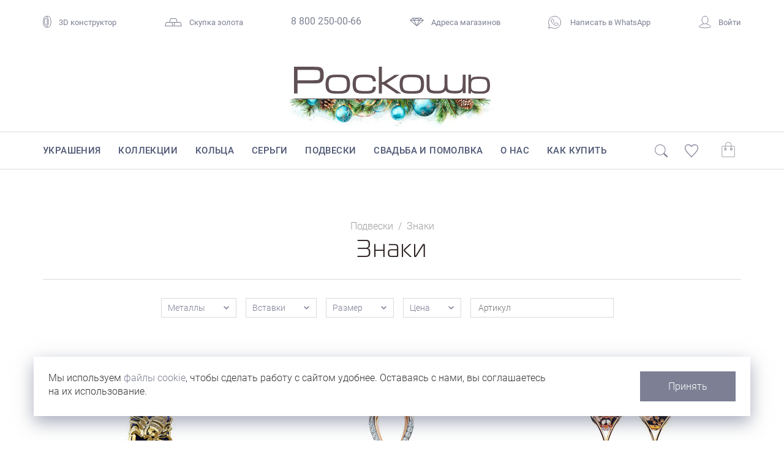

--- FILE ---
content_type: text/html; charset=UTF-8
request_url: https://www.roskosh-jewel.ru/pendants/zodiak/
body_size: 25416
content:
<!DOCTYPE html>
<html lang="ru">
	<head>
    	<meta charset="utf-8">
    	<meta http-equiv="X-UA-Compatible" content="IE=edge">
		<meta name="viewport" content="width=device-width, initial-scale=1">
		<meta name='yandex-verification' content='477f7d5ce0001b72' />
		<meta name="p:domain_verify" content="65ca0a4fe0dbca20ba8b029c26237635"/>		

				<title>Знаки — купить подвески  в официальном интернет-магазине ювелирного бренда «Роскошь»</title>
		<script type="text/javascript" data-skip-moving="true">
			window.dataLayer = window.dataLayer || [];
		</script>		

		<link rel="icon" type="image/png" href="/favicon.png" />
		<link rel="apple-touch-icon" href="/favicon57.png" />
		
		
		<link rel="stylesheet" href="/local/templates/roskosh-2025/bootstrap.css?1523260460" media="screen">
		<link rel="stylesheet" href="/local/templates/roskosh-2025/fontkit/stylesheet.css?1672041308">

		<script type="text/javascript" src="/local/templates/roskosh-2025/lib/jquery-3.5.1.min.js?1590384669"></script>

		<script type="text/javascript" src="/local/templates/roskosh-2025/lib/bootstrap/bootstrap.min.js?1523260460"></script>

  		<link rel="stylesheet" type="text/css" href="/local/templates/roskosh-2025/lib/slick/slick.css?1523260459"/>
  		<link rel="stylesheet" type="text/css" href="/local/templates/roskosh-2025/lib/slick/slick-theme.css?1523260459"/>
		<script type="text/javascript" src="/local/templates/roskosh-2025/lib/slick/slick.min.js?1523260459"></script>		

		<script type="text/javascript" src="/local/templates/roskosh-2025/lib/eyeness/enss-jq-lib.js?1658715908"></script>
		<script type="text/javascript" src="/local/templates/roskosh-2025/lib/eyeness/eyns.forms.js?1591529580"></script>		
		<script type="text/javascript" src="/local/templates/roskosh-2025/lib/eyeness/dev.js?1551656113"></script>
		<script type="text/javascript" src="/local/templates/roskosh-2025/js/script.js?1689921156"></script>

		<script type="text/javascript" src="/local/templates/roskosh-2025/lib/colorbox/jquery.colorbox-min.js?1523260459"></script>
		<link rel="stylesheet" type="text/css" href="/local/templates/roskosh-2025/lib/colorbox/colorbox.css?1532271824"/>

		<script type="text/javascript" src="/local/templates/roskosh-2025/lib/nouislider/wNumb.min.js?1572279974"></script>
		<script type="text/javascript" src="/local/templates/roskosh-2025/lib/nouislider/nouislider.min.js?1605706030"></script>		
		<link rel="stylesheet" type="text/css" href="/local/templates/roskosh-2025/lib/nouislider/nouislider.css?1613024547"/>


		<link rel="preconnect" href="https://fonts.googleapis.com">
		<link rel="preconnect" href="https://fonts.gstatic.com" crossorigin>
		<link href="https://fonts.googleapis.com/css2?family=Noto+Sans:ital,wght@0,100..900;1,100..900&display=swap" rel="stylesheet">


		

		<meta http-equiv="Content-Type" content="text/html; charset=UTF-8" />
<meta name="robots" content="index, follow" />
<meta name="description" content="Знаки — Эксклюзивные подвески в каталоге ювелирного бренда «Роскошь». Фото, цены, наличие в магазинах. Гарантия качества. Бесплатная доставка по России." />
<link href="/bitrix/cache/css/s1/roskosh-2025/template_daaa464835d35bdfbe13504e17beb23c/template_daaa464835d35bdfbe13504e17beb23c_v1.css?1768438092175561" type="text/css"  data-template-style="true" rel="stylesheet" />
<script>if(!window.BX)window.BX={};if(!window.BX.message)window.BX.message=function(mess){if(typeof mess==='object'){for(let i in mess) {BX.message[i]=mess[i];} return true;}};</script>
<script>(window.BX||top.BX).message({"pull_server_enabled":"Y","pull_config_timestamp":1751329232,"shared_worker_allowed":"Y","pull_guest_mode":"N","pull_guest_user_id":0,"pull_worker_mtime":1748508032});(window.BX||top.BX).message({"PULL_OLD_REVISION":"Для продолжения корректной работы с сайтом необходимо перезагрузить страницу."});</script>
<script>(window.BX||top.BX).message({"JS_CORE_LOADING":"Загрузка...","JS_CORE_NO_DATA":"- Нет данных -","JS_CORE_WINDOW_CLOSE":"Закрыть","JS_CORE_WINDOW_EXPAND":"Развернуть","JS_CORE_WINDOW_NARROW":"Свернуть в окно","JS_CORE_WINDOW_SAVE":"Сохранить","JS_CORE_WINDOW_CANCEL":"Отменить","JS_CORE_WINDOW_CONTINUE":"Продолжить","JS_CORE_H":"ч","JS_CORE_M":"м","JS_CORE_S":"с","JSADM_AI_HIDE_EXTRA":"Скрыть лишние","JSADM_AI_ALL_NOTIF":"Показать все","JSADM_AUTH_REQ":"Требуется авторизация!","JS_CORE_WINDOW_AUTH":"Войти","JS_CORE_IMAGE_FULL":"Полный размер"});</script>

<script src="/bitrix/js/main/core/core.js?1755346510511455"></script>

<script>BX.Runtime.registerExtension({"name":"main.core","namespace":"BX","loaded":true});</script>
<script>BX.setJSList(["\/bitrix\/js\/main\/core\/core_ajax.js","\/bitrix\/js\/main\/core\/core_promise.js","\/bitrix\/js\/main\/polyfill\/promise\/js\/promise.js","\/bitrix\/js\/main\/loadext\/loadext.js","\/bitrix\/js\/main\/loadext\/extension.js","\/bitrix\/js\/main\/polyfill\/promise\/js\/promise.js","\/bitrix\/js\/main\/polyfill\/find\/js\/find.js","\/bitrix\/js\/main\/polyfill\/includes\/js\/includes.js","\/bitrix\/js\/main\/polyfill\/matches\/js\/matches.js","\/bitrix\/js\/ui\/polyfill\/closest\/js\/closest.js","\/bitrix\/js\/main\/polyfill\/fill\/main.polyfill.fill.js","\/bitrix\/js\/main\/polyfill\/find\/js\/find.js","\/bitrix\/js\/main\/polyfill\/matches\/js\/matches.js","\/bitrix\/js\/main\/polyfill\/core\/dist\/polyfill.bundle.js","\/bitrix\/js\/main\/core\/core.js","\/bitrix\/js\/main\/polyfill\/intersectionobserver\/js\/intersectionobserver.js","\/bitrix\/js\/main\/lazyload\/dist\/lazyload.bundle.js","\/bitrix\/js\/main\/polyfill\/core\/dist\/polyfill.bundle.js","\/bitrix\/js\/main\/parambag\/dist\/parambag.bundle.js"]);
</script>
<script>(window.BX||top.BX).message({"LANGUAGE_ID":"ru","FORMAT_DATE":"DD.MM.YYYY","FORMAT_DATETIME":"DD.MM.YYYY HH:MI:SS","COOKIE_PREFIX":"BITRIX_SM","SERVER_TZ_OFFSET":"10800","UTF_MODE":"Y","SITE_ID":"s1","SITE_DIR":"\/","USER_ID":"","SERVER_TIME":1769782888,"USER_TZ_OFFSET":0,"USER_TZ_AUTO":"Y","bitrix_sessid":"910be90283a38ca57a1314292dcffdc2"});</script>


<script src="/bitrix/js/pull/protobuf/protobuf.js?1597298189274055"></script>
<script src="/bitrix/js/pull/protobuf/model.js?159729818970928"></script>
<script src="/bitrix/js/main/core/core_promise.js?15869925355220"></script>
<script src="/bitrix/js/rest/client/rest.client.js?161278353717414"></script>
<script src="/bitrix/js/pull/client/pull.client.js?174850803483861"></script>
<script>BX.setCSSList(["\/local\/templates\/roskosh-2025\/css\/fonts.css","\/local\/templates\/roskosh-2025\/template_styles.css"]);</script>


<script src="/local/templates/roskosh-2025/components/roskosh/catalog.filter/modern/script.js?17188500713627"></script>


<!-- Yandex.Metrika counter --> <script type="text/javascript" > (function(m,e,t,r,i,k,a){m[i]=m[i]||function(){(m[i].a=m[i].a||[]).push(arguments)}; m[i].l=1*new Date();k=e.createElement(t),a=e.getElementsByTagName(t)[0],k.async=1,k.src=r,a.parentNode.insertBefore(k,a)}) (window, document, "script", "https://mc.yandex.ru/metrika/tag.js", "ym"); ym(21606811, "init", { clickmap:true, trackLinks:true, accurateTrackBounce:true, webvisor:true, trackHash:true, ecommerce:"dataLayer" }); </script> <noscript><div><img src="https://mc.yandex.ru/watch/21606811" style="position:absolute; left:-9999px;" alt="" /></div></noscript> <!-- /Yandex.Metrika counter -->
</head>

<body>
<!-- Rating Mail.ru counter -->
<script type="text/javascript">
var _tmr = window._tmr || (window._tmr = []);
_tmr.push({id: "3225865", type: "pageView", start: (new Date()).getTime(), pid: "USER_ID"});
(function (d, w, id) {
  if (d.getElementById(id)) return;
  var ts = d.createElement("script"); ts.type = "text/javascript"; ts.async = true; ts.id = id;
  ts.src = "https://top-fwz1.mail.ru/js/code.js";
  var f = function () {var s = d.getElementsByTagName("script")[0]; s.parentNode.insertBefore(ts, s);};
  if (w.opera == "[object Opera]") { d.addEventListener("DOMContentLoaded", f, false); } else { f(); }
})(document, window, "topmailru-code");
</script><noscript><div>
<img src="https://top-fwz1.mail.ru/counter?id=3225865;js=na" style="border:0;position:absolute;left:-9999px;" alt="Top.Mail.Ru" />
</div></noscript>
<!-- //Rating Mail.ru counter -->

<div id="panel">
	</div>
<div class="l-layout">
	<!-- HEADER -->
	<div class="l-layout__header">
		<div class="container">
		<div class="top-nav">
	<div class="top-nav__item">
		<div class="ring3d"><a href="/wedding-configurator/"><span class="icon"><svg width="14" height="19" viewBox="0 0 14 19" fill="none" xmlns="http://www.w3.org/2000/svg">
<path d="M4.75675 18.4788C5.53101 18.4788 8.22923 18.4784 8.93097 18.4784C11.2525 18.4784 13.1344 14.4588 13.1344 9.50031C13.1344 4.54182 11.2525 0.522165 8.93097 0.522165C7.78822 0.522165 5.59431 0.522086 4.84784 0.522088" stroke="#7D8093"/>
<ellipse cx="4.89655" cy="9.50061" rx="4.20343" ry="8.97815" transform="rotate(-180 4.89655 9.50061)" stroke="#7D8093"/>
<ellipse cx="4.89664" cy="9.50061" rx="2.3486" ry="6.02869" transform="rotate(-180 4.89664 9.50061)" stroke="#7D8093"/>
</svg>
</span>3D конструктор</a></div>
	</div>
    <div class="top-nav__item">
		
        <div class="gold"><a href="/about/skupka-zolota/"><span class="icon"><svg width="28" height="13" viewBox="0 0 28 13" fill="none" xmlns="http://www.w3.org/2000/svg"><path d="M7.66286 6.5L9.37715 0.5H18.6228L20.3371 6.5H7.66286Z" stroke="#7D8093"/><path d="M14.6629 12.5L16.3772 6.5H25.6228L27.3371 12.5H14.6629Z" stroke="#7D8093"/><path d="M0.662865 12.5L2.37715 6.5H11.6228L13.3371 12.5H0.662865Z" stroke="#7D8093"/></svg></span>Скупка золота</a></div>
	</div>
    <div class="top-nav__item">
        <div class="phone"><a href="tel:88002500066">8 800 250-00-66</a></div>
    </div>
    <div class="top-nav__item">
        <div class="shopsLink"><a href="/about/shops/"><span class="icon"><svg version="1.1" xmlns="http://www.w3.org/2000/svg" xmlns:xlink="http://www.w3.org/1999/xlink" x="0px" y="0px" width="22.9px" height="13.7px" viewBox="0 0 22.9 13.7" enable-background="new 0 0 22.9 13.7" xml:space="preserve"><g id="Layer_2"><polygon fill="none" stroke="#7D8093" stroke-miterlimit="10" points="18,0.5 22.1,4.2 11.4,13 0.8,4.2 4.8,0.5 	"/><line fill="none" stroke="#7D8093" stroke-miterlimit="10" x1="1.1" y1="4.2" x2="21.7" y2="4.2"/>	<line fill="none" stroke="#7D8093" stroke-miterlimit="10" x1="11.4" y1="13" x2="7" y2="4.2"/><line fill="none" stroke="#7D8093" stroke-miterlimit="10" x1="11.4" y1="13" x2="15.8" y2="4.2"/></g><g id="Layer_3"><line fill="none" stroke="#7D8093" stroke-miterlimit="10" x1="4.8" y1="0.5" x2="7" y2="4.2"/><line fill="none" stroke="#7D8093" stroke-miterlimit="10" x1="18" y1="0.5" x2="15.8" y2="4.2"/><line fill="none" stroke="#7D8093" stroke-miterlimit="10" x1="7" y1="4.2" x2="11.4" y2="0.5"/><line fill="none" stroke="#7D8093" stroke-miterlimit="10" x1="15.8" y1="4.2" x2="11.4" y2="0.5"/></g></svg></span>Адреса магазинов</a></div>
    </div>					
	
    <div class="top-nav__item">
        <div class="whatsapp"><a class="message-wa-link" href="https://wa.me/74232312510">
		<span class="icon"><svg version="1.1" id="Layer_1" xmlns="http://www.w3.org/2000/svg" xmlns:xlink="http://www.w3.org/1999/xlink" x="0px" y="0px"
	 width="21.1px" height="21.1px" viewBox="0 0 21.1 21.1" style="enable-background:new 0 0 21.1 21.1;" xml:space="preserve">
<path style="fill:none;stroke:#7D8093;stroke-linejoin:round;stroke-miterlimit:10;" d="M6.9,5.2c-0.3,0-0.7,0.1-1,0.5
	c-0.2,0.2-1,1-1,2.4c0,1.5,1,2.8,1.2,2.9h0v0c0,0,0.2,0.2,0.4,0.5c0.2,0.3,0.5,0.7,0.9,1.1c0.8,0.8,1.9,1.8,3.3,2.4
	c0.6,0.3,1.1,0.4,1.5,0.6c0.7,0.2,1.4,0.2,1.8,0.1c0.4-0.1,0.8-0.2,1.2-0.5c0.4-0.2,0.8-0.6,0.9-1c0.1-0.3,0.2-0.6,0.2-0.9
	c0-0.1,0-0.2,0-0.3c0-0.1,0-0.2-0.1-0.3c-0.2-0.3-0.4-0.3-0.7-0.5c-0.1-0.1-0.5-0.3-0.9-0.4c-0.4-0.2-0.7-0.3-0.9-0.4
	c-0.1,0-0.3-0.1-0.5-0.1c-0.2,0-0.5,0.2-0.6,0.4c-0.1,0.2-0.6,0.8-0.8,0.9c0,0,0,0,0,0c-0.2-0.1-0.4-0.2-0.8-0.4
	c-0.3-0.2-0.8-0.4-1.2-0.9v0c-0.7-0.6-1.2-1.4-1.3-1.6c0,0,0,0,0,0l0,0c0.2-0.2,0.3-0.3,0.4-0.5C9,9,9.1,8.8,9.2,8.6
	c0.2-0.3,0.1-0.7,0-0.8v0c0,0,0-0.1-0.1-0.3C9,7.4,8.9,7.2,8.8,7C8.6,6.6,8.5,6.2,8.4,5.9v0C8.2,5.6,8.1,5.4,7.8,5.3
	C7.6,5.2,7.4,5.2,7.4,5.2h0C7.2,5.2,7,5.2,6.9,5.2z"/>
<path style="fill:none;stroke:#7D8093;stroke-linejoin:round;stroke-miterlimit:10;" d="M20.6,10.5c0,5.5-4.5,10-10,10
	c-2,0-3.8-0.6-5.4-1.6l-4.7,1.4L2,15.8c-0.9-1.5-1.5-3.3-1.5-5.2c0-5.5,4.5-10,10-10S20.6,5,20.6,10.5z"/>
</svg></span>
		Написать в WhatsApp</a></div>
	</div>
    <div class="top-nav__item">
		
		<div class="personal"><a href="javascript:void(0);" onclick="loadInModalWindow('/ajax/modal-login.php');"><span class="icon"><svg version="1.1" id="Layer_2" xmlns="http://www.w3.org/2000/svg" xmlns:xlink="http://www.w3.org/1999/xlink" x="0px" y="0px" width="20.1px" height="20px" viewBox="0 0 20.1 20" enable-background="new 0 0 20.1 20" xml:space="preserve"><path fill="none" stroke="#7D8093" stroke-miterlimit="10" d="M6.9,11.6c0,0.6,0,1.5,0,2.1c0,0.1-2.6,1-3.6,1.2 c-0.7,0.2-1.7,0.7-2.2,1.6c-0.2,0.3-0.8,1.2-0.5,1.6c0.6,0.6,4.4,1.4,9.4,1.4s8.8-0.8,9.4-1.4c0.3-0.3-0.3-1.2-0.5-1.6 c-0.5-0.8-1.5-1.4-2.2-1.6c-1.1-0.2-3.6-1.1-3.6-1.2c0-0.6,0-1.5,0-2.1"/><path fill="none" stroke="#7D8093" stroke-miterlimit="10" d="M15.1,6.8c0,3.5-2.7,6.3-5.1,6.3C7.7,13.2,5,10.3,5,6.8 s1.4-6.3,5.1-6.3C13.6,0.5,15.1,3.3,15.1,6.8z"/></svg></span>Войти</a></div>
    </div>
</div><div class="top-mobile-nav">
	<div class="burger-menu-button">
		<div></div>
	</div>
	
	<div class="mobile-search">
		<span class="icon mobile-search-switch"><svg version="1.1" id="icon-search" xmlns="http://www.w3.org/2000/svg" xmlns:xlink="http://www.w3.org/1999/xlink" x="0px" y="0px" width="21px" height="20.8px" viewBox="0 0 21 20.8" style="enable-background:new 0 0 21 20.8;" xml:space="preserve"><circle stroke="#7D8093" style="fill:none;stroke-miterlimit:10;" cx="8.8" cy="8.8" r="8.3"/><path stroke="#7D8093" fill="#7D8093" style="stroke-miterlimit:10;" d="M19.5,20.2L14.4,15l0.8-0.8l5.1,5.1c0.2,0.2,0.2,0.6,0,0.8v0 C20.1,20.4,19.8,20.4,19.5,20.2z"/></svg></span>
	</div>
	<div class="mobile-search-window">
		<span class="mobile-search-close" onclick="$('.mobile-search-window').removeClass('active')"><svg version="1.1" id="Layer_2" xmlns="http://www.w3.org/2000/svg" xmlns:xlink="http://www.w3.org/1999/xlink" x="0px" y="0px" viewBox="0 0 8.2 8.2" style="enable-background:new 0 0 8.2 8.2;" xml:space="preserve"><line  x1="7.8" y1="0.4" x2="0.4" y2="7.8"/><line x1="0.4" y1="0.4" x2="7.8" y2="7.8"/></svg></span>
		<span class="mobile-search-icon" onclick="$('#mobile-search-form').submit()"><svg version="1.1" id="icon-search" xmlns="http://www.w3.org/2000/svg" xmlns:xlink="http://www.w3.org/1999/xlink" x="0px" y="0px" width="21px" height="20.8px" viewBox="0 0 21 20.8" style="enable-background:new 0 0 21 20.8;" xml:space="preserve"><circle stroke="#7D8093" style="fill:none;stroke-miterlimit:10;" cx="8.8" cy="8.8" r="8.3"/><path stroke="#7D8093" fill="#7D8093" style="stroke-miterlimit:10;" d="M19.5,20.2L14.4,15l0.8-0.8l5.1,5.1c0.2,0.2,0.2,0.6,0,0.8v0 C20.1,20.4,19.8,20.4,19.5,20.2z"/></svg></span>
		<form action="/search/" id="mobile-search-form">
			<input class="search-box" id="" type="text" name="q" value="" size="20" maxlength="100" autocomplete="off" placeholder="Поиск">
		</form>								
	</div>
	<script type="">
		$(".mobile-search-window").enssExTrigger({
			clickCycle: true,
			clickCycleSelector: ".mobile-search-switch",
			activeClass: "active"
		});
	</script>	
	
	<div class="mobile-logo">
			<a href="/">
				<img src="/local/templates/roskosh-2025/img/svg/roskosh-logo.svg">
			</a>
			
		</div>	
	<script type="">
		$("body").enssExTrigger({
			clickCycle: true,
			clickCycleSelector: ".burger-menu-button",
			activeClass: "mobile-menu-active"
		});
	</script>

	<div class="mobile-personal">
			<div class="personal"><a href="javascript:void(0);" onclick="loadInModalWindow('/ajax/modal-login.php');"><span class="icon"><svg version="1.1" id="Layer_2" xmlns="http://www.w3.org/2000/svg" xmlns:xlink="http://www.w3.org/1999/xlink" x="0px" y="0px" width="20.1px" height="20px" viewBox="0 0 20.1 20" enable-background="new 0 0 20.1 20" xml:space="preserve"><path fill="none" stroke="#7D8093" stroke-miterlimit="10" d="M6.9,11.6c0,0.6,0,1.5,0,2.1c0,0.1-2.6,1-3.6,1.2 c-0.7,0.2-1.7,0.7-2.2,1.6c-0.2,0.3-0.8,1.2-0.5,1.6c0.6,0.6,4.4,1.4,9.4,1.4s8.8-0.8,9.4-1.4c0.3-0.3-0.3-1.2-0.5-1.6 c-0.5-0.8-1.5-1.4-2.2-1.6c-1.1-0.2-3.6-1.1-3.6-1.2c0-0.6,0-1.5,0-2.1"/><path fill="none" stroke="#7D8093" stroke-miterlimit="10" d="M15.1,6.8c0,3.5-2.7,6.3-5.1,6.3C7.7,13.2,5,10.3,5,6.8 s1.4-6.3,5.1-6.3C13.6,0.5,15.1,3.3,15.1,6.8z"/></svg></span></a></div>
		
	</div>
	<div class="mobile-favourites">
		<div class="c-favourites ml-favourite mobile " data-counter="">
			<span class="icon"><svg version="1.1" id="Layer_1" xmlns="http://www.w3.org/2000/svg" xmlns:xlink="http://www.w3.org/1999/xlink" x="0px" y="0px"viewBox="0 0 21 19.5" style="enable-background:new 0 0 21 19.5;" xml:space="preserve"><path class="st0" d="M15.3,0.5c-1.8,0-3.7,0.9-4.8,2.7C9.4,1.4,7.6,0.5,5.7,0.5c-2.7,0-5.2,1.8-5.2,5.2c0,3.9,4.6,7.9,10,13.2 c5.4-5.3,10-9.3,10-13.2C20.5,2.3,17.9,0.5,15.3,0.5"/></svg></span>
			<span class="counter"></span>
		</div>
	</div>
	
	<div class="mobile-cart">
		<div class="c-cart ml-cart mobile " data-counter="">
			<span class="icon"><svg version="1.1" id="Layer_1" xmlns="http://www.w3.org/2000/svg" xmlns:xlink="http://www.w3.org/1999/xlink" x="0px" y="0px" width="21px" height="23.6px" viewBox="0 0 21 23.6" style="enable-background:new 0 0 21 23.6;" xml:space="preserve"><path stroke="#7D8093" style="fill:none;stroke-miterlimit:10;" d="M18.4,23.1H2.6c-1.2,0-2.1-0.9-2.1-2.1V8.7c0-1.2,0.9-2.1,2.1-2.1 h15.8c1.2,0,2.1,0.9,2.1,2.1V21C20.5,22.2,19.6,23.1,18.4,23.1z"></path><circle stroke="#7D8093" style="fill:none;stroke-miterlimit:10;" cx="6" cy="11.2" r="1.4"></circle><circle stroke="#7D8093" style="fill:none;stroke-miterlimit:10;" cx="15.2" cy="11.2" r="1.4"></circle><path stroke="#7D8093" style="fill:none;stroke-miterlimit:10;" d="M15.2,9.8V5.1c0-2.5-2.1-4.6-4.6-4.6l0,0C8.1,0.5,6,2.6,6,5.1v4.7"></path></svg></span>
			<span class="counter"></span>
		</div>
	</div>	
	


	<div class="mobile-menu">
	<div class="mobile-menu-wrapper">
	<div class="catalog-mobile-menu">
	<ul class="level1">
			<a class="simple-link" href="/catalog/">Украшения</a>

			<a class="simple-link" href="/collections/">Коллекции</a>

			<a class="simple-link" href="/rings/">Кольца</a>

			<a class="simple-link" href="/earrings/">Серьги</a>

			<a class="simple-link" href="/pendants/">Подвески</a>

			<a class="simple-link" href="/wedding/">Свадьба и помолвка</a>

			<a class="simple-link" href="/about/">О нас</a>

			<a class="simple-link" href="/buy/">Как купить</a>

	</ul>
</div>	
<div class="mobile-menu-contacts">
    <div class="whatsapp">
        <a class="message-wa-link" href="https://wa.me/74232312510" class="color">
		<span class="icon"><svg version="1.1" id="Layer_1" xmlns="http://www.w3.org/2000/svg" xmlns:xlink="http://www.w3.org/1999/xlink" x="0px" y="0px" width="21.1px" height="21.1px" viewBox="0 0 21.1 21.1" style="enable-background:new 0 0 21.1 21.1;" xml:space="preserve">
<path style="fill:none;stroke:#7D8093;stroke-linejoin:round;stroke-miterlimit:10;" d="M6.9,5.2c-0.3,0-0.7,0.1-1,0.5
	c-0.2,0.2-1,1-1,2.4c0,1.5,1,2.8,1.2,2.9h0v0c0,0,0.2,0.2,0.4,0.5c0.2,0.3,0.5,0.7,0.9,1.1c0.8,0.8,1.9,1.8,3.3,2.4
	c0.6,0.3,1.1,0.4,1.5,0.6c0.7,0.2,1.4,0.2,1.8,0.1c0.4-0.1,0.8-0.2,1.2-0.5c0.4-0.2,0.8-0.6,0.9-1c0.1-0.3,0.2-0.6,0.2-0.9
	c0-0.1,0-0.2,0-0.3c0-0.1,0-0.2-0.1-0.3c-0.2-0.3-0.4-0.3-0.7-0.5c-0.1-0.1-0.5-0.3-0.9-0.4c-0.4-0.2-0.7-0.3-0.9-0.4
	c-0.1,0-0.3-0.1-0.5-0.1c-0.2,0-0.5,0.2-0.6,0.4c-0.1,0.2-0.6,0.8-0.8,0.9c0,0,0,0,0,0c-0.2-0.1-0.4-0.2-0.8-0.4
	c-0.3-0.2-0.8-0.4-1.2-0.9v0c-0.7-0.6-1.2-1.4-1.3-1.6c0,0,0,0,0,0l0,0c0.2-0.2,0.3-0.3,0.4-0.5C9,9,9.1,8.8,9.2,8.6
	c0.2-0.3,0.1-0.7,0-0.8v0c0,0,0-0.1-0.1-0.3C9,7.4,8.9,7.2,8.8,7C8.6,6.6,8.5,6.2,8.4,5.9v0C8.2,5.6,8.1,5.4,7.8,5.3
	C7.6,5.2,7.4,5.2,7.4,5.2h0C7.2,5.2,7,5.2,6.9,5.2z"></path>
<path style="fill:none;stroke:#7D8093;stroke-linejoin:round;stroke-miterlimit:10;" d="M20.6,10.5c0,5.5-4.5,10-10,10
	c-2,0-3.8-0.6-5.4-1.6l-4.7,1.4L2,15.8c-0.9-1.5-1.5-3.3-1.5-5.2c0-5.5,4.5-10,10-10S20.6,5,20.6,10.5z"></path>
</svg></span>
		Написать в WhatsApp</a>
    </div>    
    <div class="mm-contact">
        <div class="mm-contact_title">Бесплатный звонок по&nbsp;России</div>
        <div class="mm-contact_phone"><a class="color" href="tel:88002500066">8 800 250-00-66</a></div>
    </div>
</div>
<div class="mobile-menu-shops">
    <div class="mm-contact_title">Адреса магазинов</div>
    <div class="mm-shop">
        <div class="shop-name">Роскошь-Luxury</div>
<div class="shop-address">Владивосток, ул.&nbsp;Светланская, 143</div>
<div class="shop-phone"><a href="tel:+74232790058">+7 (423) 279-00-58</a></div>


    </div>
    <div class="mm-shop">
        <div class="shop-name">Роскошь-Дуэт</div>
<div class="shop-address">Владивосток, Океанский проспект, 12</div>
<div class="shop-phone"><a href="tel:+74232269628">8 (423) 226-96-28</a></div>

    </div>
    <div class="mm-shop">
        <div class="shop-name">Роскошь Studio</div>
<div class="shop-address">Владивосток, Русская, 19а</div>
<div class="shop-phone"><a href="tel:+74232341006">8 (423) 234-10-06</a></div>    </div>
    <div class="mm-shop">
        <div class="shop-name">Роскошь-Стандарт</div>
<div class="shop-address">Владивосток, Океанский проспект, 108</div>
<div class="shop-phone"><a href="tel:+74232450524">8 (423) 245-05-24</a></div>
    </div>
    <div class="mm-shop">
        <div class="shop-name">Роскошь-Аэропорт</div>
<div class="shop-address">Артем, ул.Владимира Сайбеля, д.45<br>
(магазин находится в зоне вылета внутренних авиалиний)</div>    </div>


</div>
	
	</div>
</div>
</div>
		

		</div>
		<div class="big-logo">
			<a href="/" class="logo-wrapper">
				<img src="/local/templates/roskosh-2025/img/svg/roskosh-logo.svg">
			</a>
			
		</div>
		<div class="main-nav">
			<div class="main-menu">
				<div class="main-menu-row">
					<div class="container">
						<div class="row-wrapper">
							<div class="search-row">
								<span class="icon" onclick="$('#main-menu-search-form').submit()"><svg version="1.1" id="icon-search" xmlns="http://www.w3.org/2000/svg" xmlns:xlink="http://www.w3.org/1999/xlink" x="0px" y="0px" width="21px" height="20.8px" viewBox="0 0 21 20.8" style="enable-background:new 0 0 21 20.8;" xml:space="preserve"><circle stroke="#7D8093" style="fill:none;stroke-miterlimit:10;" cx="8.8" cy="8.8" r="8.3"/><path stroke="#7D8093" fill="#7D8093" style="stroke-miterlimit:10;" d="M19.5,20.2L14.4,15l0.8-0.8l5.1,5.1c0.2,0.2,0.2,0.6,0,0.8v0 C20.1,20.4,19.8,20.4,19.5,20.2z"/></svg></span>
								<form action="/search/" id="main-menu-search-form">
									<input class="search-box" id="" type="text" name="q" value="" size="20" maxlength="100" autocomplete="off" placeholder="">
								</form>								
							</div>
							
<div class="main-menu__items">
						<div class="main-menu__item"><a href="/catalog/" mdd-item="8646" class="mmdd-item-8646">Украшения</a></div>
										<div class="main-menu__item"><a href="/collections/" mdd-item="8647" class="mmdd-item-8647">Коллекции</a></div>
										<div class="main-menu__item"><a href="/rings/" mdd-item="8648" class="mmdd-item-8648">Кольца</a></div>
										<div class="main-menu__item"><a href="/earrings/" mdd-item="8649" class="mmdd-item-8649">Серьги</a></div>
										<div class="main-menu__item"><a href="/pendants/" mdd-item="8650" class="mmdd-item-8650">Подвески</a></div>
										<div class="main-menu__item"><a href="/wedding/" mdd-item="8651" class="mmdd-item-8651">Свадьба и помолвка</a></div>
										<div class="main-menu__item"><a href="/about/" mdd-item="8652" class="mmdd-item-8652">О нас</a></div>
										<div class="main-menu__item"><a href="/buy/" mdd-item="8653" class="mmdd-item-8653">Как купить</a></div>
					</div>										
							<div class="main-menu__adds">
								<div class="search-place">
									<span class="icon"><svg version="1.1" id="icon-search" xmlns="http://www.w3.org/2000/svg" xmlns:xlink="http://www.w3.org/1999/xlink" x="0px" y="0px" width="21px" height="20.8px" viewBox="0 0 21 20.8" style="enable-background:new 0 0 21 20.8;" xml:space="preserve"><circle stroke="#7D8093" style="fill:none;stroke-miterlimit:10;" cx="8.8" cy="8.8" r="8.3"/><path stroke="#7D8093" fill="#7D8093" style="stroke-miterlimit:10;" d="M19.5,20.2L14.4,15l0.8-0.8l5.1,5.1c0.2,0.2,0.2,0.6,0,0.8v0 C20.1,20.4,19.8,20.4,19.5,20.2z"/></svg></span>
								</div>
								<div class="c-favourites ml-favourite " data-counter="">
									<span class="icon"><svg version="1.1" id="Layer_1" xmlns="http://www.w3.org/2000/svg" xmlns:xlink="http://www.w3.org/1999/xlink" x="0px" y="0px"viewBox="0 0 21 19.5" style="enable-background:new 0 0 21 19.5;" xml:space="preserve"><path class="st0" d="M15.3,0.5c-1.8,0-3.7,0.9-4.8,2.7C9.4,1.4,7.6,0.5,5.7,0.5c-2.7,0-5.2,1.8-5.2,5.2c0,3.9,4.6,7.9,10,13.2 c5.4-5.3,10-9.3,10-13.2C20.5,2.3,17.9,0.5,15.3,0.5"/></svg></span>
									<span class="counter"></span>
								</div>
																
								<div class="c-cart ml-cart " data-counter="">
									<span class="icon"><svg version="1.1" id="Layer_1" xmlns="http://www.w3.org/2000/svg" xmlns:xlink="http://www.w3.org/1999/xlink" x="0px" y="0px" width="21px" height="23.6px" viewBox="0 0 21 23.6" style="enable-background:new 0 0 21 23.6;" xml:space="preserve"><path stroke="#7D8093" style="fill:none;stroke-miterlimit:10;" d="M18.4,23.1H2.6c-1.2,0-2.1-0.9-2.1-2.1V8.7c0-1.2,0.9-2.1,2.1-2.1 h15.8c1.2,0,2.1,0.9,2.1,2.1V21C20.5,22.2,19.6,23.1,18.4,23.1z"></path><circle stroke="#7D8093" style="fill:none;stroke-miterlimit:10;" cx="6" cy="11.2" r="1.4"></circle><circle stroke="#7D8093" style="fill:none;stroke-miterlimit:10;" cx="15.2" cy="11.2" r="1.4"></circle><path stroke="#7D8093" style="fill:none;stroke-miterlimit:10;" d="M15.2,9.8V5.1c0-2.5-2.1-4.6-4.6-4.6l0,0C8.1,0.5,6,2.6,6,5.1v4.7"></path></svg></span>
									<span class="counter"></span>
								</div>
								
							</div>
						</div>
					</div>
				</div>		
				<div class="main-menu-dropdown">
			
			<div class="main-menu-dropdown__item" id="mmdd-item-8646">
				<div class="container">
					<div class="main-menu-grid">
												<div class="main-menu-col">
						<a href="/catalog/all/" pic="/upload/iblock/392/e6zp36zabujszs8aj1ajdhucsw4gp2uy/yuvelirnye_ukrasheniya_vladivostok_kol_ca_ser_gi_brillianty_zoloto.jpg">Все украшения</a>
						<a href="/catalog/rings/" pic="/upload/iblock/835/6rmmnivaur92alikgqoadyfxwaql824s/koltsa_yuvelirny_brend_roskosh_zoloto_brillianty_naturalnye_kamni_sdelano_vo_vladivostoke.jpg">Кольца</a>
						<a href="/catalog/earrings/" pic="/upload/iblock/390/zahgzbjokdxs3kxs1lejqtjw5qqyby8h/zolotye_ser_gi_vladivostok.jpg">Серьги</a>
						</div>
						<div class="main-menu-col">
						<a href="/catalog/pendants/" pic="/upload/iblock/ac5/lmdy6tu6vam7jsnnn2wlnlow9vzdb1bn/podveska_iz_zolota_kupit_vladivostok.jpg">Подвески</a>
						<a href="/catalog/bracelets/" pic="/upload/iblock/5bd/v1j3utzhpwzf3bpbpe8jyesx1ye97md7/yuvelirnye_ukrasheniya_vladivostok_kol_ca_ser_gi_brillianty_zoloto_braslet.jpg">Браслеты</a>
						<a href="/catalog/necklaces/" pic="/upload/iblock/03c/wlk35qq04uwjsgrhvigwkf8lp3qtcmtp/kol_e_style_vladivostok_zoloto_ukrasheniya_dragocennye.jpg">Колье</a>
						</div>
						<div class="main-menu-col">
						<a href="/catalog/keychains/" pic="/upload/iblock/2f6/d4swye1xyelpmcy0rpj58w5nb0i2gk2b/brelok_iz_zolota_leksus_bmv_toyota.jpg.jpg">Брелоки</a>
						<a href="/catalog/muzhskie-ukrasheniya/" pic="/upload/iblock/85a/33un80m36tztl887hdqmhlg33ynpljum/muzhskie_ukrasheniya_vladivostok_military_beloe_zoloto.jpg">Мужские украшения</a>
						<a href="/catalog/broshi/" pic="/upload/iblock/1d3/siqt4v2kvs3fpueiyykt2vsm8yobsy8e/brosh_bulavka_zoloto_serebro.jpg">Броши и булавки</a>
						</div>
						<div class="main-menu-col">
						<a href="/catalog/detskie-ukrasheniya/" pic="/upload/iblock/e24/1ulol4z6j30eij8k47tlsx6qq8xl8n7i/detskie_ser_gi_iz_zolota_serebro_vladivostok_detskie_ukrasheniya_dlya_devochek_1.jpg">Детские украшения</a>
						<a href="/catalog/new/" pic="/upload/iblock/94c/md4js91tglfpi9s76c4dx1he9dmtjchi/novinki_yuvelirnyj_zavod_roskosh_brillianty_vladivostok.jpg">Новинки</a>
						</div>
				
					</div>
				</div>
			</div>
			
			<div class="main-menu-dropdown__item" id="mmdd-item-8647">
				<div class="container">
					<div class="main-menu-grid">
												<div class="main-menu-col">
						<a href="/collections/about/avangard/" pic="/upload/iblock/bc9/88v3z0kx41m6amcjv7ilnvud4lkyqbo0/avangard_collection_roskosh_sqare-rings_diamonds_made-in-vladivostok.jpg">Авангард</a>
						<a href="/collections/about/akvarel/" pic="/upload/iblock/5f0/puxi7mdy020lda77exf4z52en8cpmu2t/akvarel_collection_roskosh_natural-gem_made-in-vladivostok.jpg">Акварель</a>
						<a href="/collections/about/iceberg/" pic="/upload/iblock/26c/slnfek23bb7258tu9k11peluvtqqpk4i/isberg_collection_roskosh_natural-gem_akvamarin_made-in-vladivostok.jpg">Айсберг</a>
						<a href="/collections/about/alyye-parusa" pic="/upload/iblock/3d2/5p8e9pa2ktfx1enwgfaojj6xfdo185fl/alye-parusa_collection_roskosh_natural-gem_ruby_diamonds_made-in-vladivostok.jpg">Алые паруса</a>
						<a href="/collections/about/ampir/" pic="/upload/iblock/8e4/m9noy0kvcuzuydjgoai9lazph3a262v8/ampir_2021.jpg">Ампир</a>
						<a href="/collections/about/angel/" pic="/upload/iblock/740/nlmhvxqkx8l71mxi3ed5okuupkrpbs0d/angel_2021.jpg">Ангел</a>
						<a href="/collections/about/candy/" pic="/upload/iblock/837/ji83v51ije0xx4iz36ysme0jqr5epeie/candy_collection_roskosh_natural-gem_made_in_vladivostok.jpg">Candy</a>
						<a href="/collections/about/balet/" pic="/upload/iblock/c7f/ap3hx2csnz67by19ii8bcm6vuj5z2fqj/roskosh_kollektsiya_balet_brillianty_beloe_zoloto_kupit.jpg">Балет</a>
						<a href="/collections/about/buket-imperatritcy/" pic="/upload/iblock/9ee/dnzk0r3thqesrppcjgieyviw03w7dnin/diamonds-_-golden-rings-_-roskosh_buket-collection.jpg">Букет императрицы</a>
						<a href="/collections/about/veter-stranstviy/" pic="/upload/iblock/f82/kawpripz0h1knbgkpn22cfr0n2r869it/veter-stranstviy_collection_roskosh_natural-gem_made-in-vladivostok.jpg">Ветер странствий</a>
						<a href="/collections/about/vecherniy-vladivostok/" pic="/upload/iblock/eb0/le9vn8o8kij2bes0p9bw2gaqzs6lkdua/5_.jpg">Вечерний Владивосток</a>
						<a href="/collections/about/vladivostok-gorod-port/" pic="/upload/iblock/5ab/mrmkl642s4umiz0t0x74u6r80grffo5y/vladivostok_gorod_port.jpg">Владивосток — город-порт</a>
						<a href="/collections/about/vse-serebro/" pic="/upload/iblock/ba9/qj2g3xt9aeia9lu4uo96kcjrdf1i91sr/vse_serebro.jpg">Всё серебро</a>
						</div>
						<div class="main-menu-col">
						<a href="/collections/about/vtorzheniye/" pic="/upload/iblock/8d6/v0glf1962g9r7xr52a1cg1rr9lkimm27/Kollektsiya_vtorzhenie_yuvelirnyy_brend_roskosh_vladivostok_kupit_zoloto_sergi_koltsa.jpg">Вторжение</a>
						<a href="/collections/about/gabriel/" pic="/upload/iblock/903/t5vqe7lc7vpgv8d5hrnqfs8waogq8tr7/gabriel.jpg">Габриэль</a>
						<a href="/collections/about/goroshina/" pic="/upload/iblock/d71/iix1f43si8orauwwsvn7qyjp56bj7fp4/goroshina.jpg">Горошина</a>
						<a href="/collections/about/gotika/" pic="/upload/iblock/36f/jv71y7n31ko1jszq8tql8e1irh83ezid/gotika_kollektsiya_zoloto_brillianty_sdelano_vo_vladivostoke.jpg">Готика</a>
						<a href="/collections/about/tree/" pic="/upload/iblock/068/0ocrb0n1z6wtbap2orl5050obatnd61e/derevo-zhizni_collection_roskosh_natural-gem_made-in-vladivostok.jpg">Дерево жизни</a>
						<a href="/collections/about/zabava/" pic="/upload/iblock/576/p75ntn51xujajsbr4kmzx91f70p24wji/zabava_collection_roskosh_natural-gem_made-in-vladivostok.jpg">Забава</a>
						<a href="/collections/about/zavtrak-u-tiffani/" pic="/upload/iblock/2e7/cke3mr217jquepf9kf05q63tlgwrwty5/zavtrak_u_tiffany_collection_roskosh_natural_gem_made_in_vladivostok.jpg">Завтрак у Тиффани</a>
						<a href="/collections/about/kailas/" pic="/upload/iblock/30e/gsnm88hdf0sbblq785lmz7m5lkklozo5/kollektsiya_kailas_cherniy_zhemchug_brilliantu_zoloto_brend_roskosh.jpg">Кайлас</a>
						<a href="/collections/about/kolizey/" pic="/upload/iblock/262/slkvgoapz7ldhv02qhk3of10cm5przgb/kolizey_collection_roskosh_natural_gem_made_in_vladivostok.jpg">Колизей</a>
						<a href="/collections/about/cosmos/" pic="/upload/iblock/df6/wf2doe7jr8ol3ci6dn88e8o7bzoyeh7j/KOLLEKTSII-mini-shablon.jpg">Космос</a>
						<a href="/collections/about/cats/" pic="/upload/iblock/369/f3gyn1whiijya2b3ieksraxwy14txt8i/cats_collection_roskosh_natural-gem_made-in-vladivostok.jpg">Кошки</a>
						<a href="/collections/about/magistral/" pic="/upload/iblock/f9c/5gdf5zsqayspovk95ojf2ifmiyvmclmt/magistral_collection_roskosh_natural_gem_made_in_vladivostok.jpg">Магистраль</a>
						<a href="/collections/about/minimalism/" pic="/upload/iblock/50b/0p7qcepsln21pvbteok3bqyjssxjfwt5/minimalizm_collection_roskosh_natural_gem_made_in_vladivostok.jpg">Минимализм</a>
						</div>
						<div class="main-menu-col">
						<a href="/collections/about/moet-iskristoe/" pic="/upload/iblock/5b3/oz92ytt7lrq3sel7e0j8xhjporvhvcwg/6.jpg">Моёt искристое</a>
						<a href="/collections/about/moskva-siti/" pic="/upload/iblock/193/ox1x3xlrv08mrpnbsx0u22jph9hgz6sc/moskva_city_collection_roskosh_natural_gem_made_in_vladivostok.jpg">Москва-Сити</a>
						<a href="/collections/about/mutabor/" pic="/upload/iblock/40c/k5d7dso2l5hp94xl92s8bv212st81zj8/mutabor_collection_roskosh_natural-gem_made-in-vladivostok.jpg">Мутабор</a>
						<a href="/collections/about/na-fleite/" pic="/upload/iblock/f1f/50wt1nrxfifq29g8s8stu8i3thu17re6/na_fleyte_vodostochnykh_trub_kollektsiya_zoloto_brillianty_sdelano_vo_vladivostoke.jpg">На флейте водосточных труб</a>
						<a href="/collections/about/nezhnyi-vozrast/" pic="/upload/iblock/27a/h3z3h0vra7f97k1ut7z5he7gmax83zdo/nezhnyi_vozrast.jpg">Нежный возраст</a>
						<a href="/collections/about/olga/" pic="/upload/iblock/903/h1br9wxd2ak9lpp6qnuw07w3okn5n13i/olga.jpg">Ольга</a>
						<a href="/collections/about/opera" pic="/upload/iblock/638/g2493radl0wscgkbpffpwz2q91rwypv7/kollektsiya_opera_yuvelirny_brend_roskosh_zoloto_brillianty_naturalnye_kamni_sdelano_vo_vladivostoke.jpg">Опера</a>
						<a href="/collections/about/pepel-rose/" pic="/upload/iblock/dcf/k03gscu1kzeapu6iqjeevis20pg7ix9l/pepel_rozy.jpg">Пепел розы</a>
						<a href="/collections/about/poberezhye/" pic="/upload/iblock/7c0/4i6lmsab2zqxxdykbulnuxntsjq4n7qh/poberezhie.jpg">Побережье (Владивосток)</a>
						<a href="/collections/about/pop-art/" pic="/upload/iblock/94f/d0isw8sjh5sx5vltb32agpfx0wk3j8ix/pop_art_collection_roskosh_natural-gem_made-in-vladivostok.jpg">Поп-арт</a>
						<a href="/collections/about/russkoye-pole/	" pic="/upload/iblock/eba/bzjnplzv5t9l2gcudavncx6purl0xaxg/russkoe-pole_collection_roskosh_natural-gem_made-in-vladivostok.jpg">Русское поле</a>
						<a href="/collections/about/rucheyok/" pic="/upload/iblock/7aa/26utdel9kjpy7frz2xidmiv3vngk4w90/rucheyek_kollektsiya_zoloto_brillianty_sdelano_vo_vladivostoke.jpg">Ручеёк</a>
						<a href="/collections/about/fish/" pic="/upload/iblock/88e/uheo9pg31xw0edhcdvvo9q021txjdko0/rybka.jpg">Рыбка золотая</a>
						</div>
						<div class="main-menu-col">
						<a href="/collections/about/summit/" pic="/upload/iblock/790/1acw3udqloouzvfylkulkyhfsptp9gud/summit_collection_roskosh_natural-gem_diamonds_made-in-vladivostok.jpg">Саммит</a>
						<a href="/collections/about/severnaya-yagoda/" pic="/upload/iblock/691/tliy53fcn73mojhir5shgtex7kstm9u4/severnaya-yagoda_collection_roskosh_natural-gem_made-in-vladivostok.jpg">Северная ягода</a>
						<a href="/collections/about/sokrovisha-grifona/" pic="/upload/iblock/372/ctac80g54c3wypfiabw85a8fxtnhm2gd/grifon.jpg">Сокровища грифона</a>
						<a href="/collections/about/tochka-peresecheniya/" pic="/upload/iblock/547/gpcneccsohg392x3rnl49actb82m3scm/tochka-peresecheniya_collection_roskosh_natural-gem_made-in-vladivostok.jpg">Точка пересечения</a>
						<a href="/collections/about/troj/" pic="/upload/iblock/84e/b6cwhryaspw1whcz76y1ppalsk5m3byz/troya.jpg">Троя</a>
						<a href="/collections/about/hokusai/" pic="/upload/iblock/3a1/bmd5ejd8bufpp3v5xewxr39zrvnlgw02/hokusai_collection_roskosh_natural-gem_made_in_vladivostok.jpg">Хокусай</a>
						<a href="/collections/about/chasy-dali/" pic="/upload/iblock/d56/ywg8ug1h6sy93x6jiqaqjonypu5b91es/Dali-collection_roskosh_diamonds_exclusive.jpg">Часы Дали</a>
						<a href="/collections/about/chistaya-liniya/" pic="/upload/iblock/a6c/jjeh29fl8eyrao9oqkwdjra9hswb827d/chistaya_liniya_collection_roskosh_natural_gem_made_in_vladivostok.jpg">Чистая линия</a>
						<a href="/collections/about/shamora/" pic="/upload/iblock/8f9/brnxiytxkh4loanfxzh5uyrojtua6yki/shamora_collection_roskosh_diamonds_made-in-vladivostok.jpg">Шамора</a>
						<a href="/collections/about/shelkoviy-put/" pic="/upload/iblock/047/5d4384j0071i993lvop859gt6ko6o6sv/shelkovy-put_collection_roskosh_natural-gem_made-in-vladivostok.jpg">Шёлковый путь</a>
						<a href="/collections/about/bauhaus/" pic="/upload/iblock/898/9n10kwti0qe986k13x1lidc0j587ps2d/bauhaus_collection_roskosh_natural_gem_made_in_vladivostok.jpg">Bauhaus</a>
						</div>
				
					</div>
				</div>
			</div>
			
			<div class="main-menu-dropdown__item" id="mmdd-item-8648">
				<div class="container">
					<div class="main-menu-grid">
												<div class="main-menu-col">
						<a href="/catalog/rings/" pic="/upload/iblock/865/jmnvxsupebkk4jybremvcapkedog03g6/kol_co_obruchal_noe_kol_ca_yuvelirnye_vladivostok.jpg">Все кольца</a>
						<a href="/rings/rings-gold/" pic="/upload/iblock/efd/lwu4q23smqif2k6fo675dk9vt0go4yn8/golden-rings_roskosh_jewelry-brand-Vladivostok.jpg">Кольца из золота</a>
						<a href="/rings/rings-white-gold/" pic="/upload/iblock/ca1/npk0yj4uf0j1lulcq9gj7zy2nzktw17n/white_gold-rings_roskosh_jewelry-brand-Vladivostok.jpg">Кольца из белого золота</a>
						<a href="/rings/rings-gold-two-colors/" pic="/upload/iblock/eb6/809vqvodzsm38tlokcfhr98wyr3pkmaj/two-colors-of-gold_golden-rings_-roskosh_jewelry-brand-Vladivostok.jpg">Кольца из золота двух цветов</a>
						<a href="/rings/rings-platinum/" pic="/upload/iblock/1d2/kb0jlgs8oubxbq85jaeh9917lqodeo8y/koltsa-platina.jpg">Кольца из платины</a>
						</div>
						<div class="main-menu-col">
						<a href="/rings/rings-silver/" pic="/upload/iblock/c05/fv2l1s4sjydetgvgq9dbhic1kxr8gwsv/koltsa-serebro.jpg">Кольца из серебра</a>
						<a href="/rings/zhenskie-collections/" pic="/upload/iblock/372/bcol98smc9yr2tg9oc8w9jt7d65bdong/golden-rings-for-women_roskosh_jewelry-brand-Vladivostok.jpg">Женские кольца</a>
						<a href="/rings/muzhskie-collections/" pic="/upload/iblock/b01/g4mg9kxzhj844gyqwwlblyssrgd8g81w/muzhskie_ukrasheniya_vladivostok_zoloto_brillianty_for-men_brand-roskosh.jpg">Мужские кольца</a>
						<a href="/rings/s-1-brilliantom/" pic="/upload/iblock/7ea/yz70fl7netgvebdgviol1h7saz18rwda/kol_co_s_brilliantom_vladivostok_karat_zoloto_beloe_585_roskosh_soliter.jpg">Один бриллиант</a>
						<a href="/rings/s-cvetnym-kamnem/" pic="/upload/iblock/c14/l4hiuf968y5ftp4kzz2fbh6uuvk8fpl4/cvetnoj_kamen_ametist_izumrud_sapfir_citrin_vladivostok_ukrasheniya_roskosh.jpg">С цветным камнем</a>
						</div>
						<div class="main-menu-col">
						<a href="/rings/oniks/" pic="/upload/iblock/9b0/3r6dwmor690hrotaym9672bbtood0gc2/black-gem_rings_roskosh_jewelry-brand-Vladivostok.jpg">С ониксом</a>
						<a href="/rings/klubnye/" pic="/upload/iblock/a31/1ge27y0awcc1x2yh64ubik49ttcf4j97/obruchal_nye_kol_ca_vladivostok_wedding-rings_zoloto_brilliants_rings-for-party_large-gem_ukrasheniya_roskosh.jpg">Клубные кольца</a>
						<a href="/rings/obruchalnye/" pic="/upload/iblock/fe4/r8x6kh2c9v8o5nfu9kb9pk1r44f006zw/obruchalnye_kol_ca_vladivostok_svadba_zoloto_brilliants_wedding-rings_roskosh.jpg">Обручальные</a>
						<a href="/rings/nedelka/" pic="/upload/iblock/693/f9rth3cn2p9qlphuknnbv0qsxpyxhjko/every-day-at-week_golden-rings_roskosh_jewelry-brand-Vladivostok.jpg">Кольца-неделька</a>
						<a href="/catalog/rings-square/" pic="/upload/iblock/e15/xjzodalh04wh70agfm6ohh0kl94z8t4s/square-golden-rings_roskosh_jewelry-brand-Vladivostok.jpg">Квадратные кольца</a>
						</div>
						<div class="main-menu-col">
						<a href="/rings/trinity/" pic="/upload/iblock/3b0/akf6qwhpsw5g9tpaweknv7l90l37v2k0/trinity_golden-rings_roskosh_jewelry-brand-Vladivostok.jpg">Тринити</a>
						<a href="/rings/myagkiye/" pic="/upload/iblock/6d9/vgn13bjeedecbwq5apgepl57smsxl2uu/soft-golden-rings_roskosh_jewelry-brand-Vladivostok.jpg">Мягкие</a>
						<a href="/catalog/rings-triangle/" pic="/upload/iblock/0b5/m0thn6mqwc04zwh5mkd8n189z5x71269/unusual-rings_roskosh_jewelry-brand-Vladivostok.jpg">Треугольные кольца</a>
						<a href="/catalog/rings-spinner/" pic="/upload/iblock/3fc/yte7i99142wqs3kmnq5zi20x1m5tyvnz/spinner-ring_golden-rings_roskosh_jewelry-brand-Vladivostok.jpg">Кольца спиннеры</a>
						</div>
				
					</div>
				</div>
			</div>
			
			<div class="main-menu-dropdown__item" id="mmdd-item-8649">
				<div class="container">
					<div class="main-menu-grid">
												<div class="main-menu-col">
						<a href="/earrings/all-earrings/" pic="/upload/iblock/d8a/o64zeomh1e7kpf6tkyz74onmw0waveqt/sergi-_1_.jpg">Все серьги</a>
						<a href="/earrings/earrings-gold/" pic="/upload/iblock/c89/c6hu7cxbjg0gi9nbah9emzr0lv0tj052/yuvelirny_brend_roskosh_sdelano_vo_vladivostoke_zolotye_sergi.jpg">Серьги из золота</a>
						<a href="/earrings/earrings-white-gold/" pic="/upload/iblock/68d/k4i7klej8wrq39h9lky16nz3cwkbq4mu/yuvelirny_brend_roskosh_sdelano_vo_vladivostoke_zolotye_sergi_iz_belogo_zolota.jpg">Серьги из белого золота</a>
						<a href="/earrings/earrings-gold-two-colors/" pic="/upload/iblock/b49/9wolzj652lgyqgpxmaiogo5gude8nyxf/yuvelirny_brend_roskosh_sdelano_vo_vladivostoke_zolotye_sergi_dva_tsveta.jpg">Серьги из золота двух цветов</a>
						<a href="/earrings/sergi-iz-kollektsiy/" pic="/upload/iblock/d79/jxyabd3w0imddwssupqde8glssywm07l/yuvelirny_brend_roskosh_sdelano_vo_vladivostoke_zolotye_sergi_iz_kollektsiy.jpg">Серьги из коллекций</a>
						</div>
						<div class="main-menu-col">
						<a href="/earrings/1-brilliant/" pic="/upload/iblock/0ed/o8p0e1wz4tgcg3n8fxr272hfifue00rb/yuvelirny_brend_roskosh_sdelano_vo_vladivostoke_zolotye_sergi_s_brilliantom.jpg">Серьги с бриллиантом</a>
						<a href="/earrings/sergi-pussety/" pic="/upload/iblock/6ea/uuu861wuw7iyv16bskg7dywap81w1pid/yuvelirny_brend_roskosh_sdelano_vo_vladivostoke_zolotye_sergi_pusety_gvozdiki.jpg">Пуссеты/гвоздики</a>
						<a href="/earrings/sergi-detskie/" pic="/upload/iblock/9af/xrssllrzlwjy1cj4hj4svnfht5zqlqvw/yuvelirny_brend_roskosh_sdelano_vo_vladivostoke_detskie_zolotye_sergi.jpg">Детские серьги</a>
						<a href="/earrings/origami/" pic="/upload/iblock/334/t5rajhzuf154v2vdzdonmo612nhp9488/origami.jpg">Серьги оригами</a>
						<a href="/earrings/minimalism/" pic="/upload/iblock/93f/n02966zxjduq9j5l0c274zufqprkljm8/yuvelirny_brend_roskosh_sdelano_vo_vladivostoke_zolotye_sergi_minimalizm.jpg">Серьги минимализм</a>
						</div>
						<div class="main-menu-col">
						<a href="/earrings/dorozhki/" pic="/upload/iblock/c83/9rwe8n6k33kcw2w7rexzg6jzj92olfo7/yuvelirny_brend_roskosh_sdelano_vo_vladivostoke_zolotye_sergi_s_brilliantami.jpg">Дорожка бриллиантов</a>
						<a href="/earrings/sergi-kongo/" pic="/upload/iblock/7cc/pnytbhp7tr4wxktp74w5npw85qnaze14/yuvelirny_brend_roskosh_sdelano_vo_vladivostoke_zolotye_sergi_kongo.jpg">Серьги конго (кольцо)</a>
						<a href="/earrings/alternativnye-sergi/" pic="/upload/iblock/e46/3j1s7o6qo7vri1w8dg28mwe9si976a3h/alternativnye.jpg">Альтернативные серьги</a>
						<a href="/earrings/sergi-dlinnye/" pic="/upload/iblock/d7f/055islu018a2w3bvlayxuo25xf6rcmhb/dlinnye.jpg">Длинные серьги из золота</a>
						<a href="/earrings/zazhim/" pic="/upload/iblock/613/g2v19csgv6eo7gzt1zv0omsvcr1ha7en/zazhimy.jpg">Серьги клаймберы</a>
						</div>
						<div class="main-menu-col">
						<a href="/earrings/zhemchug-korall/" pic="/upload/iblock/6d5/dhzmi14r6rcaxcyg711nf5ni5rp9mlvb/yuvelirny_brend_roskosh_sdelano_vo_vladivostoke_zolotye_sergi_s_zhemchugom.jpg">Серьги c жемчугом и кораллом</a>
						<a href="/earrings/piki/" pic="/upload/iblock/d65/fqmuwyphazux0mao3uho0z7jupcxuznv/piki.jpg">Серьги-пирсинг пики</a>
						<a href="/earrings/shari/" pic="/upload/iblock/3c7/par1i14yzlyomsloij93tnjswwdz66hp/yuvelirny_brend_roskosh_sdelano_vo_vladivostoke_zolotye_sergi_pirsing_shary.jpg">Серьги-пирсинг шары</a>
						<a href="/earrings/s-tsvetnymi-kamnyami/" pic="/upload/iblock/bcc/oqwkx0j0zg67eix7hao0r7cxqp11qp8i/tsvetnye-kamni.jpg">Серьги с цветными камнями</a>
						</div>
				
					</div>
				</div>
			</div>
			
			<div class="main-menu-dropdown__item" id="mmdd-item-8650">
				<div class="container">
					<div class="main-menu-grid">
												<div class="main-menu-col">
						<a href="/pendants/all-pendants/" pic="/upload/iblock/b9f/70wihi1rbgsovmy7wivvhifzssxhh698/podveski_iz_zolota_yuvelirny_brend_roskosh_sdelano_vo_vladivostoke_14.jpg">Все подвески</a>
						<a href="/pendants/1-brilliant/" pic="/upload/iblock/3e1/y0jklc8lkgm4j3m9s7qzq7eyhy68nead/podveski_iz_zolota_yuvelirny_brend_roskosh_sdelano_vo_vladivostoke_9.jpg">Один бриллиант</a>
						<a href="/pendants/zhenskie/" pic="/upload/iblock/eb7/cu6w7n26nfr30wyxs7514q44x5aksxpk/podveski_iz_zolota_yuvelirny_brend_roskosh_sdelano_vo_vladivostoke_7.jpg">Женские подвески</a>
						<a href="/pendants/muzhskie/" pic="/upload/iblock/3de/e8exh9byqrbfhb776pbguei1domkz8fy/podveski_iz_zolota_yuvelirny_brend_roskosh_sdelano_vo_vladivostoke_2.jpg">Мужские подвески</a>
						</div>
						<div class="main-menu-col">
						<a href="/pendants/detskie/" pic="/upload/iblock/517/3blukrqytmzdn8odgpdfqjhql61vb8nc/podveski_iz_zolota_yuvelirny_brend_roskosh_sdelano_vo_vladivostoke_13.jpg">Детские</a>
						<a href="/pendants/angel-igrushki/" pic="/upload/iblock/7a8/gdkdzywzvsplgpeiq4mvq8ml50aaifc7/podveski_iz_zolota_yuvelirny_brend_roskosh_sdelano_vo_vladivostoke_10.jpg">Ангел</a>
						<a href="/pendants/krest/" pic="/upload/iblock/8f3/yypf9dlb9zca65voc3pv0ua8bizc3yp4/podveski_iz_zolota_yuvelirny_brend_roskosh_sdelano_vo_vladivostoke_1.jpg">Символы религий</a>
						<a href="/pendants/zodiak/" pic="/upload/iblock/f06/7pv07mqq0u6uwtzogzaomkae0fno2q9l/podveski_iz_zolota_yuvelirny_brend_roskosh_sdelano_vo_vladivostoke_5.jpg">Знаки </a>
						</div>
						<div class="main-menu-col">
						<a href="/pendants/serdce/" pic="/upload/iblock/b67/tjopf9x9qmaxo27la1i20s23iu8o0wxz/podveski_iz_zolota_yuvelirny_brend_roskosh_sdelano_vo_vladivostoke_8.jpg">Сердце</a>
						<a href="/pendants/babochka-cvetok/" pic="/upload/iblock/b95/14px6xgzt87g72o3ytdlehwru4umh76k/podveski_iz_zolota_yuvelirny_brend_roskosh_sdelano_vo_vladivostoke_6.jpg">Подвески бабочка</a>
						<a href="/pendants/svet-v-okne" pic="/upload/iblock/625/7uds2x187syrozer69rhmpgpkpgs96si/podveski_svet-v-okne_roskosh.jpg">Свет в окне</a>
						<a href="/pendants/klyuchik/" pic="/upload/iblock/a95/kiwtn2mi6ovs2dpthhgj6hr2u9uo2dpm/5podveski_iz_zolota_yuvelirny_brend_roskosh_sdelano_vo_vladivostoke_5.jpg">Ключик</a>
						</div>
						<div class="main-menu-col">
						<a href="/pendants/morskai/" pic="/upload/iblock/37f/1z29jbmq5vr4tsp15g71uectu50lp3yc/podveski_iz_zolota_yuvelirny_brend_roskosh_sdelano_vo_vladivostoke_3.jpg">Морская</a>
						<a href="/pendants/cherep/" pic="/upload/iblock/7f5/edv8fyx5ek9rpvjl29unw08eymayaqnz/podveski_iz_zolota_yuvelirny_brend_roskosh_sdelano_vo_vladivostoke_4.jpg">Когти</a>
						<a href="/pendants/print/" pic="/upload/iblock/690/f7jul8y1lboxqafi6ylh2owxu2ae00at/podveski_iz_zolota_yuvelirny_brend_roskosh_sdelano_vo_vladivostoke_12.jpg">Принт</a>
						</div>
				
					</div>
				</div>
			</div>
			
			<div class="main-menu-dropdown__item" id="mmdd-item-8651">
				<div class="container">
					<div class="main-menu-grid">
												<div class="main-menu-col">
						<a href="/wedding-configurator/" pic="">Конструктор обручальных колец</a>
						<a href="/catalog/rings-wedding/" pic="/upload/iblock/2f9/opzqm2nb8l41po331vwhilo4c675gy3o/obruchal_nye_kol_ca_vladivostok_svad_ba_zoloto_kol_co_brillianty.jpg">Обручальные кольца</a>
						<a href="/wedding/parnye/" pic="/upload/iblock/737/Parnye_obruchalnye_koltsa_YUB_Roskosh.jpg">Парные обручальные кольца</a>
						</div>
						<div class="main-menu-col">
						<a href="/wedding/engagement/" pic="/upload/iblock/38e/Pomolvochnye_koltsa_01.jpg">Помолвочные кольца</a>
						<a href="/wedding/s-dorozhkoi-brill/" pic="/upload/iblock/fcd/Koltsa_s_dorozhkoy_brilliantov_YUB_Roskosh.jpg">С дорожкой бриллиантов</a>
						<a href="/wedding/s-odnim-brilliantom/" pic="/upload/iblock/c68/Koltsa_odnim_brilliantom_YUB_Roskosh.jpg">С одним бриллиантом</a>
						</div>
						<div class="main-menu-col">
						<a href="/wedding/bez-vstavok/" pic="/upload/iblock/4e7/Koltsa_bez_vstavok_YUB_Roskosh.jpg">Обручальные кольца без вставок</a>
						<a href="/rent/" pic="">Украшения для фотосессии</a>
						<a href="/wedding/custom/" pic="/upload/iblock/d21/Koltsa_na_zakaz_YUB_Roskosh.jpg">Кольца на заказ</a>
						</div>
				
					</div>
				</div>
			</div>
			
			<div class="main-menu-dropdown__item" id="mmdd-item-8652">
				<div class="container">
					<div class="main-menu-grid">
												<div class="main-menu-col">
						<a href="/about/brand/" pic="/upload/iblock/f88/YUvelirnyy_brend_ROSKOSH.jpg">Ювелирный бренд «Роскошь»</a>
						<a href="/about/factory/" pic="/upload/iblock/0f5/YUvelirnyy_zavod_ROSKOSH_01.jpg">Ювелирный завод</a>
						<a href="/about/shops/" pic="/upload/iblock/c6a/YUB_Roskosh_Vladivostok.jpg">Магазины ЮБ Роскошь</a>
						<a href="/about/sotrudnichestvo/" pic="">Сотрудничество</a>
						</div>
						<div class="main-menu-col">
						<a href="/about/obmen-starogo-ukrasheniya/" pic="">Обмен старых украшений</a>
						<a href="/rent/" pic="">Аренда ювелирных украшений</a>
						<a href="/about/skupka-zolota/" pic="">Скупка золота</a>
						<a href="/about/lifetime-service/" pic="/upload/iblock/411/Pozhiznennyy_servis_YUB_Roskosh.jpg">Пожизненный сервис</a>
						</div>
						<div class="main-menu-col">
						<a href="/about/standarts/" pic="/upload/iblock/257/Kleyma_i_sertifikaty_01.jpg">Стандарты бренда</a>
						<a href="/about/kleyma-i-sertifikaty/" pic="/upload/iblock/161/ciok9kll2bba6b1getiteam3cw3bz78h/Kleyma_i_sertifikaty_01.jpg">Клейма и сертификаты</a>
						<a href="/about/news/" pic="/upload/iblock/9f6/Novosti_YUB_Roskosh.jpg">Новости</a>
						<a href="/blog/" pic="/upload/iblock/48b/u30xfet0a1xktjmh9tko50ed9lpall15/Novosti_YUB_Roskosh.jpg">Блог</a>
						</div>
						<div class="main-menu-col">
						<a href="/about/photo-sessions/" pic="/upload/iblock/f6c/Fotosessii_YUB_Roskosh.jpg">Фотосессии</a>
						<a href="/about/vacancies/" pic="/upload/iblock/9f6/Vakansii_YUB_Roskosh.jpg">Вакансии</a>
						<a href="/about/service/" pic="">Сервисные услуги</a>
						</div>
				
					</div>
				</div>
			</div>
			
			<div class="main-menu-dropdown__item" id="mmdd-item-8653">
				<div class="container">
					<div class="main-menu-grid">
												<div class="main-menu-col">
						<a href="/buy/payment/" pic="/upload/iblock/e40/Sposoby_oplaty_01.jpg">Способы оплаты</a>
						<a href="/buy/delivery/" pic="/upload/iblock/65f/Dostavka_01.jpg">Доставка</a>
						</div>
						<div class="main-menu-col">
						<a href="/buy/cases-and-packaging/" pic="/upload/iblock/891/Futlyary_i_upakovka_01.jpg">Футляры и упаковка</a>
						<a href="/buy/jewellery-care/" pic="/upload/iblock/ea3/Ukhod_za_ukrasheniyami1_01.jpg">Уход за украшениями</a>
						</div>
						<div class="main-menu-col">
						<a href="https://www.roskosh-jewel.ru/blog/choose-jewelry/" pic="">Как выбрать и узнать размер</a>
						</div>
				
					</div>
				</div>
			</div>
				
				</div>
			</div>
		</div>
	</div>
	<!-- /HEADER -->
	<!-- CONTENT -->
	
	<div class="l-layout__content">
	
		<div class="container">
<div class="b-crumbs b-crumbs-list" itemscope itemtype="http://schema.org/BreadcrumbList">
			<div class="b-crumb-item" id="bx_breadcrumb_0" itemprop="itemListElement" itemscope itemtype="https://schema.org/ListItem">
				
				<a href="/pendants/" title="Подвески" itemprop="item">
					<span itemprop="name">Подвески</span>
				</a>
				<meta itemprop="position" content="1" />
			</div>&nbsp;/&nbsp;
			<div class="b-crumb-item">
				
				<span>Знаки</span>
			</div></div><h1>Знаки</h1>
<form id="catalog-filter-form" method="get" action="/pendants/zodiak/">
<div class="catalog-filter">

<div class="catalog-filter-wrapper">

    <div class="catalog-filter-unit-wrapper">
        <div class="catalog-filter-unit" id="sw-catFltr-metal">
            <div class="filter-unit-label">Металлы<span></span></div>
            <div class="filter-unit-controls">
                <div class="unit-control down">
                </div>
                <div class="unit-control reset" onclick="cbReset('#blk-catFltr-metal input')">
                </div>            
            </div>        
        </div>
        <div class="filter-unit-selector" id="blk-catFltr-metal">
            <div class="filter-list">
        <div class="filter-list-item"><input type="checkbox" name="mt[]" value="10"  id="cb-metal-1"><label for="cb-metal-1">Два цвета золото</label></div>
                <div class="filter-list-item"><input type="checkbox" name="mt[]" value="20"  id="cb-metal-2"><label for="cb-metal-2">Рыжее / розовое золото</label></div>
                <div class="filter-list-item"><input type="checkbox" name="mt[]" value="30"  id="cb-metal-3"><label for="cb-metal-3">Белое золото</label></div>
                <div class="filter-list-item"><input type="checkbox" name="mt[]" value="40"  id="cb-metal-4"><label for="cb-metal-4">Серебро</label></div>
                <div class="filter-list-item"><input type="checkbox" name="mt[]" value="50"  id="cb-metal-5"><label for="cb-metal-5">Платина</label></div>
                    
            </div>
            <div class="selector-controls">
                <input type="submit" class="button small" value="Применить">
                <a href="javascript:void(0);" class="reset" onclick="cbReset('#blk-catFltr-type input')">Сбросить</a>
            </div>            
        </div>        
    </div>
    <div class="catalog-filter-unit-wrapper">
        <div class="catalog-filter-unit" id="sw-catFltr-inset">
            <div class="filter-unit-label">Вставки<span></span></div>
            <div class="filter-unit-controls">
                <div class="unit-control down">
                </div>
                <div class="unit-control reset" onclick="cbReset('#blk-catFltr-inset input')">
                </div>
            </div>        
        </div>
        <div class="filter-unit-selector" id="blk-catFltr-inset">
            <div class="filter-list">
        <div class="filter-list-item"><input type="checkbox" name="in[]" value="5"  id="cb-insert-1"><label for="cb-insert-1">Без вставок</label></div>
                <div class="filter-list-item"><input type="checkbox" name="in[]" value="41"  id="cb-insert-2"><label for="cb-insert-2">Аквамарин</label></div>
                <div class="filter-list-item"><input type="checkbox" name="in[]" value="21"  id="cb-insert-3"><label for="cb-insert-3">Аметист</label></div>
                <div class="filter-list-item"><input type="checkbox" name="in[]" value="42"  id="cb-insert-4"><label for="cb-insert-4">Берилл</label></div>
                <div class="filter-list-item"><input type="checkbox" name="in[]" value="83"  id="cb-insert-5"><label for="cb-insert-5">Бирюза</label></div>
                <div class="filter-list-item"><input type="checkbox" name="in[]" value="10"  id="cb-insert-6"><label for="cb-insert-6">Бриллиант</label></div>
                <div class="filter-list-item"><input type="checkbox" name="in[]" value="14"  id="cb-insert-7"><label for="cb-insert-7">Бриллиант коньячный</label></div>
                <div class="filter-list-item"><input type="checkbox" name="in[]" value="11"  id="cb-insert-8"><label for="cb-insert-8">Бриллиант один круглый</label></div>
                <div class="filter-list-item"><input type="checkbox" name="in[]" value="12"  id="cb-insert-9"><label for="cb-insert-9">Бриллиант пикированный</label></div>
                <div class="filter-list-item"><input type="checkbox" name="in[]" value="13"  id="cb-insert-10"><label for="cb-insert-10">Бриллиант черный</label></div>
                <div class="filter-list-item"><input type="checkbox" name="in[]" value="44"  id="cb-insert-11"><label for="cb-insert-11">Гелиодор</label></div>
                <div class="filter-list-item"><input type="checkbox" name="in[]" value="70"  id="cb-insert-12"><label for="cb-insert-12">Гранат</label></div>
                <div class="filter-list-item"><input type="checkbox" name="in[]" value="90"  id="cb-insert-13"><label for="cb-insert-13">Жемчуг</label></div>
                <div class="filter-list-item"><input type="checkbox" name="in[]" value="40"  id="cb-insert-14"><label for="cb-insert-14">Изумруд</label></div>
                <div class="filter-list-item"><input type="checkbox" name="in[]" value="82"  id="cb-insert-15"><label for="cb-insert-15">Кахалонг</label></div>
                <div class="filter-list-item"><input type="checkbox" name="in[]" value="20"  id="cb-insert-16"><label for="cb-insert-16">Кварц</label></div>
                <div class="filter-list-item"><input type="checkbox" name="in[]" value="95"  id="cb-insert-17"><label for="cb-insert-17">Коралл</label></div>
                <div class="filter-list-item"><input type="checkbox" name="in[]" value="43"  id="cb-insert-18"><label for="cb-insert-18">Морганит</label></div>
                <div class="filter-list-item"><input type="checkbox" name="in[]" value="80"  id="cb-insert-19"><label for="cb-insert-19">Оникс</label></div>
                <div class="filter-list-item"><input type="checkbox" name="in[]" value="100"  id="cb-insert-20"><label for="cb-insert-20">Перламутр</label></div>
                <div class="filter-list-item"><input type="checkbox" name="in[]" value="23"  id="cb-insert-21"><label for="cb-insert-21">Раух</label></div>
                <div class="filter-list-item"><input type="checkbox" name="in[]" value="50"  id="cb-insert-22"><label for="cb-insert-22">Рубин</label></div>
                <div class="filter-list-item"><input type="checkbox" name="in[]" value="60"  id="cb-insert-23"><label for="cb-insert-23">Сапфир</label></div>
                <div class="filter-list-item"><input type="checkbox" name="in[]" value="62"  id="cb-insert-24"><label for="cb-insert-24">Сапфир звездчатый</label></div>
                <div class="filter-list-item"><input type="checkbox" name="in[]" value="61"  id="cb-insert-25"><label for="cb-insert-25">Сапфир цветной</label></div>
                <div class="filter-list-item"><input type="checkbox" name="in[]" value="35"  id="cb-insert-26"><label for="cb-insert-26">Танзанит</label></div>
                <div class="filter-list-item"><input type="checkbox" name="in[]" value="34"  id="cb-insert-27"><label for="cb-insert-27">Тибентин</label></div>
                <div class="filter-list-item"><input type="checkbox" name="in[]" value="30"  id="cb-insert-28"><label for="cb-insert-28">Топаз</label></div>
                <div class="filter-list-item"><input type="checkbox" name="in[]" value="26"  id="cb-insert-29"><label for="cb-insert-29">Топаз лондон</label></div>
                <div class="filter-list-item"><input type="checkbox" name="in[]" value="71"  id="cb-insert-30"><label for="cb-insert-30">Тсаворит</label></div>
                <div class="filter-list-item"><input type="checkbox" name="in[]" value="33"  id="cb-insert-31"><label for="cb-insert-31">Турмалин</label></div>
                <div class="filter-list-item"><input type="checkbox" name="in[]" value="32"  id="cb-insert-32"><label for="cb-insert-32">Циркон натуральный</label></div>
                <div class="filter-list-item"><input type="checkbox" name="in[]" value="27"  id="cb-insert-33"><label for="cb-insert-33">Цитрин</label></div>
                    
            </div>
            <div class="selector-controls">
                <input type="submit" class="button small" value="Применить">
                <a href="javascript:void(0);" class="reset" onclick="cbReset('#blk-catFltr-type input')">Сбросить</a>
            </div>            
        </div>            
    </div>
    <div class="catalog-filter-unit-wrapper">
        <div class="catalog-filter-unit" id="sw-catFltr-size">
            <div class="filter-unit-label">Размер<span></span></div>
            <div class="filter-unit-controls">
                <div class="unit-control down">
                </div>
                <div class="unit-control reset" onclick="cbReset('#blk-catFltr-size input')">
                </div>            
            </div>
        </div>
        <div class="filter-unit-selector" id="blk-catFltr-size">
            <div class="filter-list">
    <div class="filter-list-item"><input type="checkbox" name="sz[]" value="13"  id="cb-size-1"><label for="cb-size-1">13,0</label></div>
        <div class="filter-list-item"><input type="checkbox" name="sz[]" value="13.5"  id="cb-size-2"><label for="cb-size-2">13,5</label></div>
        <div class="filter-list-item"><input type="checkbox" name="sz[]" value="14"  id="cb-size-3"><label for="cb-size-3">14,0</label></div>
        <div class="filter-list-item"><input type="checkbox" name="sz[]" value="14.5"  id="cb-size-4"><label for="cb-size-4">14,5</label></div>
        <div class="filter-list-item"><input type="checkbox" name="sz[]" value="15"  id="cb-size-5"><label for="cb-size-5">15,0</label></div>
        <div class="filter-list-item"><input type="checkbox" name="sz[]" value="15.5"  id="cb-size-6"><label for="cb-size-6">15,5</label></div>
        <div class="filter-list-item"><input type="checkbox" name="sz[]" value="16"  id="cb-size-7"><label for="cb-size-7">16,0</label></div>
        <div class="filter-list-item"><input type="checkbox" name="sz[]" value="16.5"  id="cb-size-8"><label for="cb-size-8">16,5</label></div>
        <div class="filter-list-item"><input type="checkbox" name="sz[]" value="17"  id="cb-size-9"><label for="cb-size-9">17,0</label></div>
        <div class="filter-list-item"><input type="checkbox" name="sz[]" value="17.5"  id="cb-size-10"><label for="cb-size-10">17,5</label></div>
        <div class="filter-list-item"><input type="checkbox" name="sz[]" value="18"  id="cb-size-11"><label for="cb-size-11">18,0</label></div>
        <div class="filter-list-item"><input type="checkbox" name="sz[]" value="18.5"  id="cb-size-12"><label for="cb-size-12">18,5</label></div>
        <div class="filter-list-item"><input type="checkbox" name="sz[]" value="19"  id="cb-size-13"><label for="cb-size-13">19,0</label></div>
        <div class="filter-list-item"><input type="checkbox" name="sz[]" value="19.5"  id="cb-size-14"><label for="cb-size-14">19,5</label></div>
        <div class="filter-list-item"><input type="checkbox" name="sz[]" value="20"  id="cb-size-15"><label for="cb-size-15">20,0</label></div>
        <div class="filter-list-item"><input type="checkbox" name="sz[]" value="20.5"  id="cb-size-16"><label for="cb-size-16">20,5</label></div>
        <div class="filter-list-item"><input type="checkbox" name="sz[]" value="21"  id="cb-size-17"><label for="cb-size-17">21,0</label></div>
        <div class="filter-list-item"><input type="checkbox" name="sz[]" value="21.5"  id="cb-size-18"><label for="cb-size-18">21,5</label></div>
        <div class="filter-list-item"><input type="checkbox" name="sz[]" value="22"  id="cb-size-19"><label for="cb-size-19">22,0</label></div>
        <div class="filter-list-item"><input type="checkbox" name="sz[]" value="22.5"  id="cb-size-20"><label for="cb-size-20">22,5</label></div>
        <div class="filter-list-item"><input type="checkbox" name="sz[]" value="23"  id="cb-size-21"><label for="cb-size-21">23,0</label></div>
        <div class="filter-list-item"><input type="checkbox" name="sz[]" value="23.5"  id="cb-size-22"><label for="cb-size-22">23,5</label></div>
        <div class="filter-list-item"><input type="checkbox" name="sz[]" value="24"  id="cb-size-23"><label for="cb-size-23">24,0</label></div>
        <div class="filter-list-item"><input type="checkbox" name="sz[]" value="40"  id="cb-size-24"><label for="cb-size-24">40,0</label></div>
        <div class="filter-list-item"><input type="checkbox" name="sz[]" value="40.5"  id="cb-size-25"><label for="cb-size-25">40,5</label></div>
        <div class="filter-list-item"><input type="checkbox" name="sz[]" value="41"  id="cb-size-26"><label for="cb-size-26">41,0</label></div>
        <div class="filter-list-item"><input type="checkbox" name="sz[]" value="41.5"  id="cb-size-27"><label for="cb-size-27">41,5</label></div>
        <div class="filter-list-item"><input type="checkbox" name="sz[]" value="42"  id="cb-size-28"><label for="cb-size-28">42,0</label></div>
        <div class="filter-list-item"><input type="checkbox" name="sz[]" value="42.5"  id="cb-size-29"><label for="cb-size-29">42,5</label></div>
        <div class="filter-list-item"><input type="checkbox" name="sz[]" value="43"  id="cb-size-30"><label for="cb-size-30">43,0</label></div>
        <div class="filter-list-item"><input type="checkbox" name="sz[]" value="43.5"  id="cb-size-31"><label for="cb-size-31">43,5</label></div>
        <div class="filter-list-item"><input type="checkbox" name="sz[]" value="44"  id="cb-size-32"><label for="cb-size-32">44,0</label></div>
        <div class="filter-list-item"><input type="checkbox" name="sz[]" value="44.5"  id="cb-size-33"><label for="cb-size-33">44,5</label></div>
        <div class="filter-list-item"><input type="checkbox" name="sz[]" value="45"  id="cb-size-34"><label for="cb-size-34">45,0</label></div>
        <div class="filter-list-item"><input type="checkbox" name="sz[]" value="45.5"  id="cb-size-35"><label for="cb-size-35">45,5</label></div>
        <div class="filter-list-item"><input type="checkbox" name="sz[]" value="46"  id="cb-size-36"><label for="cb-size-36">46,0</label></div>
        <div class="filter-list-item"><input type="checkbox" name="sz[]" value="46.5"  id="cb-size-37"><label for="cb-size-37">46,5</label></div>
        <div class="filter-list-item"><input type="checkbox" name="sz[]" value="47"  id="cb-size-38"><label for="cb-size-38">47,0</label></div>
        <div class="filter-list-item"><input type="checkbox" name="sz[]" value="47.5"  id="cb-size-39"><label for="cb-size-39">47,5</label></div>
        <div class="filter-list-item"><input type="checkbox" name="sz[]" value="48"  id="cb-size-40"><label for="cb-size-40">48,0</label></div>
        <div class="filter-list-item"><input type="checkbox" name="sz[]" value="48.5"  id="cb-size-41"><label for="cb-size-41">48,5</label></div>
        <div class="filter-list-item"><input type="checkbox" name="sz[]" value="49"  id="cb-size-42"><label for="cb-size-42">49,0</label></div>
        <div class="filter-list-item"><input type="checkbox" name="sz[]" value="49.5"  id="cb-size-43"><label for="cb-size-43">49,5</label></div>
        <div class="filter-list-item"><input type="checkbox" name="sz[]" value="50"  id="cb-size-44"><label for="cb-size-44">50,0</label></div>
        <div class="filter-list-item"><input type="checkbox" name="sz[]" value="50.5"  id="cb-size-45"><label for="cb-size-45">50,5</label></div>
        <div class="filter-list-item"><input type="checkbox" name="sz[]" value="51"  id="cb-size-46"><label for="cb-size-46">51,0</label></div>
        <div class="filter-list-item"><input type="checkbox" name="sz[]" value="51.5"  id="cb-size-47"><label for="cb-size-47">51,5</label></div>
        <div class="filter-list-item"><input type="checkbox" name="sz[]" value="52"  id="cb-size-48"><label for="cb-size-48">52,0</label></div>
        <div class="filter-list-item"><input type="checkbox" name="sz[]" value="52.5"  id="cb-size-49"><label for="cb-size-49">52,5</label></div>
        <div class="filter-list-item"><input type="checkbox" name="sz[]" value="53"  id="cb-size-50"><label for="cb-size-50">53,0</label></div>
        <div class="filter-list-item"><input type="checkbox" name="sz[]" value="53.5"  id="cb-size-51"><label for="cb-size-51">53,5</label></div>
        <div class="filter-list-item"><input type="checkbox" name="sz[]" value="54"  id="cb-size-52"><label for="cb-size-52">54,0</label></div>
        <div class="filter-list-item"><input type="checkbox" name="sz[]" value="54.5"  id="cb-size-53"><label for="cb-size-53">54,5</label></div>
        <div class="filter-list-item"><input type="checkbox" name="sz[]" value="55"  id="cb-size-54"><label for="cb-size-54">55,0</label></div>
        <div class="filter-list-item"><input type="checkbox" name="sz[]" value="55.5"  id="cb-size-55"><label for="cb-size-55">55,5</label></div>
        <div class="filter-list-item"><input type="checkbox" name="sz[]" value="56"  id="cb-size-56"><label for="cb-size-56">56,0</label></div>
        <div class="filter-list-item"><input type="checkbox" name="sz[]" value="56.5"  id="cb-size-57"><label for="cb-size-57">56,5</label></div>
        <div class="filter-list-item"><input type="checkbox" name="sz[]" value="57"  id="cb-size-58"><label for="cb-size-58">57,0</label></div>
        <div class="filter-list-item"><input type="checkbox" name="sz[]" value="57.5"  id="cb-size-59"><label for="cb-size-59">57,5</label></div>
        <div class="filter-list-item"><input type="checkbox" name="sz[]" value="58"  id="cb-size-60"><label for="cb-size-60">58,0</label></div>
        <div class="filter-list-item"><input type="checkbox" name="sz[]" value="58.5"  id="cb-size-61"><label for="cb-size-61">58,5</label></div>
        <div class="filter-list-item"><input type="checkbox" name="sz[]" value="59"  id="cb-size-62"><label for="cb-size-62">59,0</label></div>
        <div class="filter-list-item"><input type="checkbox" name="sz[]" value="59.5"  id="cb-size-63"><label for="cb-size-63">59,5</label></div>
        <div class="filter-list-item"><input type="checkbox" name="sz[]" value="60"  id="cb-size-64"><label for="cb-size-64">60,0</label></div>
        <div class="filter-list-item"><input type="checkbox" name="sz[]" value="60.5"  id="cb-size-65"><label for="cb-size-65">60,5</label></div>
        <div class="filter-list-item"><input type="checkbox" name="sz[]" value="61"  id="cb-size-66"><label for="cb-size-66">61,0</label></div>
        <div class="filter-list-item"><input type="checkbox" name="sz[]" value="61.5"  id="cb-size-67"><label for="cb-size-67">61,5</label></div>
        <div class="filter-list-item"><input type="checkbox" name="sz[]" value="62"  id="cb-size-68"><label for="cb-size-68">62,0</label></div>
        <div class="filter-list-item"><input type="checkbox" name="sz[]" value="62.5"  id="cb-size-69"><label for="cb-size-69">62,5</label></div>
        <div class="filter-list-item"><input type="checkbox" name="sz[]" value="63"  id="cb-size-70"><label for="cb-size-70">63,0</label></div>
        <div class="filter-list-item"><input type="checkbox" name="sz[]" value="63.5"  id="cb-size-71"><label for="cb-size-71">63,5</label></div>
        <div class="filter-list-item"><input type="checkbox" name="sz[]" value="64"  id="cb-size-72"><label for="cb-size-72">64,0</label></div>
        <div class="filter-list-item"><input type="checkbox" name="sz[]" value="64.5"  id="cb-size-73"><label for="cb-size-73">64,5</label></div>
        <div class="filter-list-item"><input type="checkbox" name="sz[]" value="65"  id="cb-size-74"><label for="cb-size-74">65,0</label></div>
        <div class="filter-list-item"><input type="checkbox" name="sz[]" value="65.5"  id="cb-size-75"><label for="cb-size-75">65,5</label></div>
        <div class="filter-list-item"><input type="checkbox" name="sz[]" value="66"  id="cb-size-76"><label for="cb-size-76">66,0</label></div>
        <div class="filter-list-item"><input type="checkbox" name="sz[]" value="66.5"  id="cb-size-77"><label for="cb-size-77">66,5</label></div>
        <div class="filter-list-item"><input type="checkbox" name="sz[]" value="67"  id="cb-size-78"><label for="cb-size-78">67,0</label></div>
        <div class="filter-list-item"><input type="checkbox" name="sz[]" value="67.5"  id="cb-size-79"><label for="cb-size-79">67,5</label></div>
        <div class="filter-list-item"><input type="checkbox" name="sz[]" value="68"  id="cb-size-80"><label for="cb-size-80">68,0</label></div>
        <div class="filter-list-item"><input type="checkbox" name="sz[]" value="68.5"  id="cb-size-81"><label for="cb-size-81">68,5</label></div>
        <div class="filter-list-item"><input type="checkbox" name="sz[]" value="69"  id="cb-size-82"><label for="cb-size-82">69,0</label></div>
        <div class="filter-list-item"><input type="checkbox" name="sz[]" value="69.5"  id="cb-size-83"><label for="cb-size-83">69,5</label></div>
        <div class="filter-list-item"><input type="checkbox" name="sz[]" value="70"  id="cb-size-84"><label for="cb-size-84">70,0</label></div>
                </div>
            <div class="selector-controls">
                <input type="submit" class="button small" value="Применить">
                <a href="javascript:void(0);" class="reset" onclick="cbReset('#blk-catFltr-type input')">Сбросить</a>
            </div>            
        </div>        
    </div>

    <div class="catalog-filter-unit-wrapper">
        <div class="catalog-filter-unit" id="sw-catFltr-price">
            <div class="filter-unit-label">Цена</div>
            <div class="filter-unit-controls">
                <div class="unit-control down">
                </div>
                <div class="unit-control reset" onclick="priceReset();">
                </div>            
            </div>
        </div>
        <div class="filter-unit-selector" id="blk-catFltr-price">
            <div class="filter-unit-selector-wrapper">
                <div class="filter-price-inputs">
                    <input type="hidden" id="price-max-def" value="6789000">
                    <div class="filter-price-input__min">От <input type="text" size="7" maxlength="9" id="fltr-price-min" name="pmin" value="0"></div>
                    <div class="filter-price-input__max">до <input type="text" size="7" maxlength="9" id="fltr-price-max" name="pmax" value="6789000"></div>
                </div>
                <div class="price-slider-range" id="price-slider-range"></div>
                <script>
                    var priceSlider = document.getElementById('price-slider-range');
                    noUiSlider.create(priceSlider, {
                        range: {
                            'min': [0],
                            '80%': [200000],
                            'max': [6789000],
                        },
                        start: [0 , 6789000],
                        step: 1000,
                        connect: [false, true, false],
                        format: {
                            to: function (value) {
                                return Math.floor(value);
                            },
                            from: function (value) {
                                return Number(value.replace(',-', ''));
                            }
                        }                        
                    });
                    var priceFilterMin = document.getElementById('fltr-price-min');
                    var priceFilterMax = document.getElementById('fltr-price-max');
                    priceSlider.noUiSlider.on('update', function (values, handle) {
                        if (handle) {
                            priceFilterMax.value = values[handle];
                        } else {
                            priceFilterMin.value = values[handle];
                        }
                    });

                    $( "#fltr-price-min").enssDelayedType({},function() {
                        priceSlider.noUiSlider.set([$("#fltr-price-min").val(), null]);
                    });
                    $( "#fltr-price-max").enssDelayedType({},function() {
                        priceSlider.noUiSlider.set([null,$("#fltr-price-max").val()]);
                    });
                    
                </script>
            </div>    
            <div class="selector-controls">
                    <input type="submit" class="button small" value="Применить">
                    <a href="javascript:void(0);" class="reset" onclick="cbReset('#blk-catFltr-price input')">Сбросить</a>
            </div>                
        </div>        
    </div>
        <div class="catalog-filter-unit-wrapper">
        <div class="catalog-filter-unit filter-sku" id="sw-catFltr-sku">
            <input class="ctrl-edit-box" id="sku-input" type="text" name="sku" data-last-value="" value="" size="20" maxlength="50" autocomplete="off" placeholder="Артикул">
                            <div class="filter-unit-controls">
                <div class="catalog-filter-sku-apply"><svg version="1.1" id="Layer_1" xmlns="http://www.w3.org/2000/svg" xmlns:xlink="http://www.w3.org/1999/xlink" x="0px" y="0px" viewBox="0 0 22.2 11.4" style="enable-background:new 0 0 22.2 11.4;" xml:space="preserve"><g><polyline points="0.7,7 21.7,7 21.7,0 	"/></g><polyline points="4.7,11 0.7,7 4.7,3 "/></svg></div>
                <div class="unit-control reset" onclick="inputReset('#sw-catFltr-sku input')"></div>            
            </div>        
        </div>
    </div>
                    
</div>
</div>
</form>
	<div class="row">
		<div class="col-xs-12">
					</div>
	</div>
	<div class="catalog-items-list">
	
		<div class="list-item ">
			<a href="/product/p2978-3966/"  id="bx_300551152_25433139">
			<div class="item-card">
				<div class="item-data">
					<div class="item-pic">
						<img src="/upload/resize_cache/images/source/1f1/list/P2978_3966.jpg" alt="Подвеска из желтого золотас бриллиантами из коллекции &quot;Знаки зодиака&quot; P2978-3966 (742)">
						<div class="new-label">Новинка</div>
					</div>
					<div class="item-sku">P2978-3966</div>
										<div class="item-price">57 350 <span class="currency"><span class="currency-text">руб.</span></span></div>
					<div class="item-name">Подвеска из желтого золотас бриллиантами</div>
				</div>
				
				<div class="i-l-fav action-fav-toggle " data-item-sku="P2978-3966" data-item-hid="012d66143782"><svg version="1.1" id="Layer_1" xmlns="http://www.w3.org/2000/svg" xmlns:xlink="http://www.w3.org/1999/xlink" x="0px" y="0px"viewBox="0 0 21 19.5" style="enable-background:new 0 0 21 19.5;" xml:space="preserve"><path class="st0" d="M15.3,0.5c-1.8,0-3.7,0.9-4.8,2.7C9.4,1.4,7.6,0.5,5.7,0.5c-2.7,0-5.2,1.8-5.2,5.2c0,3.9,4.6,7.9,10,13.2 c5.4-5.3,10-9.3,10-13.2C20.5,2.3,17.9,0.5,15.3,0.5"/></svg></div>
			</div>
			</a>
		</div>
	
		<div class="list-item ">
			<a href="/product/p3026-3878/"  id="bx_300551152_25434369">
			<div class="item-card">
				<div class="item-data">
					<div class="item-pic">
						<img src="/upload/resize_cache/images/source/f63/list/P3026_3878.jpg" alt="Подвеска из белого золота с бриллиантами из коллекции &quot;191&quot; P3026-3878 (198)">
						<div class="new-label">Новинка</div>
					</div>
					<div class="item-sku">P3026-3878</div>
										<div class="item-price">25 800 <span class="currency"><span class="currency-text">руб.</span></span></div>
					<div class="item-name">Подвеска из белого золота с бриллиантами</div>
				</div>
				
				<div class="i-l-fav action-fav-toggle " data-item-sku="P3026-3878" data-item-hid="af251aefaf2c"><svg version="1.1" id="Layer_1" xmlns="http://www.w3.org/2000/svg" xmlns:xlink="http://www.w3.org/1999/xlink" x="0px" y="0px"viewBox="0 0 21 19.5" style="enable-background:new 0 0 21 19.5;" xml:space="preserve"><path class="st0" d="M15.3,0.5c-1.8,0-3.7,0.9-4.8,2.7C9.4,1.4,7.6,0.5,5.7,0.5c-2.7,0-5.2,1.8-5.2,5.2c0,3.9,4.6,7.9,10,13.2 c5.4-5.3,10-9.3,10-13.2C20.5,2.3,17.9,0.5,15.3,0.5"/></svg></div>
			</div>
			</a>
		</div>
	
		<div class="list-item ">
			<a href="/product/vdp.lx0079/"  id="bx_300551152_25433898">
			<div class="item-card">
				<div class="item-data">
					<div class="item-pic">
						<img src="/upload/resize_cache/images/source/e28/list/VDP.LX0079.jpg" alt="Подвеска из белого золота с бриллиантами из коллекции &quot;Знаки зодиака&quot; VDP.LX0079 (742)">
						<div class="new-label">Новинка</div>
					</div>
					<div class="item-sku">VDP.LX0079</div>
										<div class="item-price">39 140 <span class="currency"><span class="currency-text">руб.</span></span></div>
					<div class="item-name">Подвеска из белого золота с бриллиантами</div>
				</div>
				
				<div class="i-l-fav action-fav-toggle " data-item-sku="VDP.LX0079" data-item-hid="de39dac2f07d"><svg version="1.1" id="Layer_1" xmlns="http://www.w3.org/2000/svg" xmlns:xlink="http://www.w3.org/1999/xlink" x="0px" y="0px"viewBox="0 0 21 19.5" style="enable-background:new 0 0 21 19.5;" xml:space="preserve"><path class="st0" d="M15.3,0.5c-1.8,0-3.7,0.9-4.8,2.7C9.4,1.4,7.6,0.5,5.7,0.5c-2.7,0-5.2,1.8-5.2,5.2c0,3.9,4.6,7.9,10,13.2 c5.4-5.3,10-9.3,10-13.2C20.5,2.3,17.9,0.5,15.3,0.5"/></svg></div>
			</div>
			</a>
		</div>
	
		<div class="list-item ">
			<a href="/product/vdp.lx0082/"  id="bx_300551152_25433887">
			<div class="item-card">
				<div class="item-data">
					<div class="item-pic">
						<img src="/upload/resize_cache/images/source/e94/list/VDP.LX0082.jpg" alt="Подвеска из белого золота с бриллиантами из коллекции &quot;Знаки зодиака&quot; VDP.LX0082 (742)">
						<div class="new-label">Новинка</div>
					</div>
					<div class="item-sku">VDP.LX0082</div>
										<div class="item-price">39 560 <span class="currency"><span class="currency-text">руб.</span></span></div>
					<div class="item-name">Подвеска из белого золота с бриллиантами</div>
				</div>
				
				<div class="i-l-fav action-fav-toggle " data-item-sku="VDP.LX0082" data-item-hid="0672adb537fc"><svg version="1.1" id="Layer_1" xmlns="http://www.w3.org/2000/svg" xmlns:xlink="http://www.w3.org/1999/xlink" x="0px" y="0px"viewBox="0 0 21 19.5" style="enable-background:new 0 0 21 19.5;" xml:space="preserve"><path class="st0" d="M15.3,0.5c-1.8,0-3.7,0.9-4.8,2.7C9.4,1.4,7.6,0.5,5.7,0.5c-2.7,0-5.2,1.8-5.2,5.2c0,3.9,4.6,7.9,10,13.2 c5.4-5.3,10-9.3,10-13.2C20.5,2.3,17.9,0.5,15.3,0.5"/></svg></div>
			</div>
			</a>
		</div>
	
		<div class="list-item ">
			<a href="/product/vdp.lx0088/"  id="bx_300551152_25433806">
			<div class="item-card">
				<div class="item-data">
					<div class="item-pic">
						<img src="/upload/resize_cache/images/source/cdb/list/VDP.LX0088.jpg" alt="Подвеска из рыжего золота с бриллиантами из коллекции &quot;Знаки зодиака&quot; VDP.LX0088 (742)">
						<div class="new-label">Новинка</div>
					</div>
					<div class="item-sku">VDP.LX0088</div>
										<div class="item-price">41 870 <span class="currency"><span class="currency-text">руб.</span></span></div>
					<div class="item-name">Подвеска из рыжего золота с бриллиантами</div>
				</div>
				
				<div class="i-l-fav action-fav-toggle " data-item-sku="VDP.LX0088" data-item-hid="3563707fc8ef"><svg version="1.1" id="Layer_1" xmlns="http://www.w3.org/2000/svg" xmlns:xlink="http://www.w3.org/1999/xlink" x="0px" y="0px"viewBox="0 0 21 19.5" style="enable-background:new 0 0 21 19.5;" xml:space="preserve"><path class="st0" d="M15.3,0.5c-1.8,0-3.7,0.9-4.8,2.7C9.4,1.4,7.6,0.5,5.7,0.5c-2.7,0-5.2,1.8-5.2,5.2c0,3.9,4.6,7.9,10,13.2 c5.4-5.3,10-9.3,10-13.2C20.5,2.3,17.9,0.5,15.3,0.5"/></svg></div>
			</div>
			</a>
		</div>
	
		<div class="list-item ">
			<a href="/product/vdp.lx0097/"  id="bx_300551152_25433727">
			<div class="item-card">
				<div class="item-data">
					<div class="item-pic">
						<img src="/upload/resize_cache/images/source/962/list/VDP.LX0097.jpg" alt="Подвеска из рыжего золота с бриллиантами из коллекции &quot;Знаки зодиака&quot; VDP.LX0097 (742)">
						<div class="new-label">Новинка</div>
					</div>
					<div class="item-sku">VDP.LX0097</div>
										<div class="item-price">43 600 <span class="currency"><span class="currency-text">руб.</span></span></div>
					<div class="item-name">Подвеска из рыжего золота с бриллиантами</div>
				</div>
				
				<div class="i-l-fav action-fav-toggle " data-item-sku="VDP.LX0097" data-item-hid="f1ed1517d793"><svg version="1.1" id="Layer_1" xmlns="http://www.w3.org/2000/svg" xmlns:xlink="http://www.w3.org/1999/xlink" x="0px" y="0px"viewBox="0 0 21 19.5" style="enable-background:new 0 0 21 19.5;" xml:space="preserve"><path class="st0" d="M15.3,0.5c-1.8,0-3.7,0.9-4.8,2.7C9.4,1.4,7.6,0.5,5.7,0.5c-2.7,0-5.2,1.8-5.2,5.2c0,3.9,4.6,7.9,10,13.2 c5.4-5.3,10-9.3,10-13.2C20.5,2.3,17.9,0.5,15.3,0.5"/></svg></div>
			</div>
			</a>
		</div>
	
		<div class="list-item ">
			<a href="/product/vdp.lx0085/"  id="bx_300551152_25433690">
			<div class="item-card">
				<div class="item-data">
					<div class="item-pic">
						<img src="/upload/resize_cache/images/source/ca9/list/VDP.LX0085.jpg" alt="Подвеска из рыжего золота с бриллиантами из коллекции &quot;Знаки зодиака&quot; VDP.LX0085 (742)">
						<div class="new-label">Новинка</div>
					</div>
					<div class="item-sku">VDP.LX0085</div>
										<div class="item-price">44 470 <span class="currency"><span class="currency-text">руб.</span></span></div>
					<div class="item-name">Подвеска из рыжего золота с бриллиантами</div>
				</div>
				
				<div class="i-l-fav action-fav-toggle " data-item-sku="VDP.LX0085" data-item-hid="b8951af5148b"><svg version="1.1" id="Layer_1" xmlns="http://www.w3.org/2000/svg" xmlns:xlink="http://www.w3.org/1999/xlink" x="0px" y="0px"viewBox="0 0 21 19.5" style="enable-background:new 0 0 21 19.5;" xml:space="preserve"><path class="st0" d="M15.3,0.5c-1.8,0-3.7,0.9-4.8,2.7C9.4,1.4,7.6,0.5,5.7,0.5c-2.7,0-5.2,1.8-5.2,5.2c0,3.9,4.6,7.9,10,13.2 c5.4-5.3,10-9.3,10-13.2C20.5,2.3,17.9,0.5,15.3,0.5"/></svg></div>
			</div>
			</a>
		</div>
	
		<div class="list-item ">
			<a href="/product/vdp.lx0094/"  id="bx_300551152_25433632">
			<div class="item-card">
				<div class="item-data">
					<div class="item-pic">
						<img src="/upload/resize_cache/images/source/2c3/list/VDP.LX0094.jpg" alt="Подвеска из белого золота с бриллиантами из коллекции &quot;Знаки зодиака&quot; VDP.LX0094 (742)">
						<div class="new-label">Новинка</div>
					</div>
					<div class="item-sku">VDP.LX0094</div>
										<div class="item-price">46 080 <span class="currency"><span class="currency-text">руб.</span></span></div>
					<div class="item-name">Подвеска из белого золота с бриллиантами</div>
				</div>
				
				<div class="i-l-fav action-fav-toggle " data-item-sku="VDP.LX0094" data-item-hid="7a5713d2bbd5"><svg version="1.1" id="Layer_1" xmlns="http://www.w3.org/2000/svg" xmlns:xlink="http://www.w3.org/1999/xlink" x="0px" y="0px"viewBox="0 0 21 19.5" style="enable-background:new 0 0 21 19.5;" xml:space="preserve"><path class="st0" d="M15.3,0.5c-1.8,0-3.7,0.9-4.8,2.7C9.4,1.4,7.6,0.5,5.7,0.5c-2.7,0-5.2,1.8-5.2,5.2c0,3.9,4.6,7.9,10,13.2 c5.4-5.3,10-9.3,10-13.2C20.5,2.3,17.9,0.5,15.3,0.5"/></svg></div>
			</div>
			</a>
		</div>
	
		<div class="list-item ">
			<a href="/product/vdp.lx0073/"  id="bx_300551152_25433570">
			<div class="item-card">
				<div class="item-data">
					<div class="item-pic">
						<img src="/upload/resize_cache/images/source/748/list/VDP.LX0073.jpg" alt="Подвеска из рыжего золота с бриллиантами из коллекции &quot;Знаки зодиака&quot; VDP.LX0073 (742)">
						<div class="new-label">Новинка</div>
					</div>
					<div class="item-sku">VDP.LX0073</div>
										<div class="item-price">47 790 <span class="currency"><span class="currency-text">руб.</span></span></div>
					<div class="item-name">Подвеска из рыжего золота с бриллиантами</div>
				</div>
				
				<div class="i-l-fav action-fav-toggle " data-item-sku="VDP.LX0073" data-item-hid="42c763db7b02"><svg version="1.1" id="Layer_1" xmlns="http://www.w3.org/2000/svg" xmlns:xlink="http://www.w3.org/1999/xlink" x="0px" y="0px"viewBox="0 0 21 19.5" style="enable-background:new 0 0 21 19.5;" xml:space="preserve"><path class="st0" d="M15.3,0.5c-1.8,0-3.7,0.9-4.8,2.7C9.4,1.4,7.6,0.5,5.7,0.5c-2.7,0-5.2,1.8-5.2,5.2c0,3.9,4.6,7.9,10,13.2 c5.4-5.3,10-9.3,10-13.2C20.5,2.3,17.9,0.5,15.3,0.5"/></svg></div>
			</div>
			</a>
		</div>
	
		<div class="list-item ">
			<a href="/product/vdp.lx0070/"  id="bx_300551152_25433569">
			<div class="item-card">
				<div class="item-data">
					<div class="item-pic">
						<img src="/upload/resize_cache/images/source/d44/list/VDP.LX0070.jpg" alt="Подвеска из рыжего золота с бриллиантами из коллекции &quot;Знаки зодиака&quot; VDP.LX0070 (742)">
						<div class="new-label">Новинка</div>
					</div>
					<div class="item-sku">VDP.LX0070</div>
										<div class="item-price">47 790 <span class="currency"><span class="currency-text">руб.</span></span></div>
					<div class="item-name">Подвеска из рыжего золота с бриллиантами</div>
				</div>
				
				<div class="i-l-fav action-fav-toggle " data-item-sku="VDP.LX0070" data-item-hid="8b7a720b411b"><svg version="1.1" id="Layer_1" xmlns="http://www.w3.org/2000/svg" xmlns:xlink="http://www.w3.org/1999/xlink" x="0px" y="0px"viewBox="0 0 21 19.5" style="enable-background:new 0 0 21 19.5;" xml:space="preserve"><path class="st0" d="M15.3,0.5c-1.8,0-3.7,0.9-4.8,2.7C9.4,1.4,7.6,0.5,5.7,0.5c-2.7,0-5.2,1.8-5.2,5.2c0,3.9,4.6,7.9,10,13.2 c5.4-5.3,10-9.3,10-13.2C20.5,2.3,17.9,0.5,15.3,0.5"/></svg></div>
			</div>
			</a>
		</div>
	
		<div class="list-item ">
			<a href="/product/vdp.lx0076/"  id="bx_300551152_25433351">
			<div class="item-card">
				<div class="item-data">
					<div class="item-pic">
						<img src="/upload/resize_cache/images/source/461/list/VDP.LX0076.jpg" alt="Подвеска из рыжего золота с бриллиантами из коллекции &quot;Знаки зодиака&quot; VDP.LX0076 (742)">
						<div class="new-label">Новинка</div>
					</div>
					<div class="item-sku">VDP.LX0076</div>
										<div class="item-price">Под заказ</div>
					<div class="item-name">Подвеска из рыжего золота с бриллиантами</div>
				</div>
				
				<div class="i-l-fav action-fav-toggle " data-item-sku="VDP.LX0076" data-item-hid="6a217781acfe"><svg version="1.1" id="Layer_1" xmlns="http://www.w3.org/2000/svg" xmlns:xlink="http://www.w3.org/1999/xlink" x="0px" y="0px"viewBox="0 0 21 19.5" style="enable-background:new 0 0 21 19.5;" xml:space="preserve"><path class="st0" d="M15.3,0.5c-1.8,0-3.7,0.9-4.8,2.7C9.4,1.4,7.6,0.5,5.7,0.5c-2.7,0-5.2,1.8-5.2,5.2c0,3.9,4.6,7.9,10,13.2 c5.4-5.3,10-9.3,10-13.2C20.5,2.3,17.9,0.5,15.3,0.5"/></svg></div>
			</div>
			</a>
		</div>
	
		<div class="list-item ">
			<a href="/product/vdp.lx0103/"  id="bx_300551152_25433310">
			<div class="item-card">
				<div class="item-data">
					<div class="item-pic">
						<img src="/upload/resize_cache/images/source/dbe/list/VDP.LX0103.jpg" alt="Подвеска из белого золота с бриллиантами из коллекции &quot;Знаки зодиака&quot; VDP.LX0103 (742)">
						<div class="new-label">Новинка</div>
					</div>
					<div class="item-sku">VDP.LX0103</div>
										<div class="item-price">52 990 <span class="currency"><span class="currency-text">руб.</span></span></div>
					<div class="item-name">Подвеска из белого золота с бриллиантами</div>
				</div>
				
				<div class="i-l-fav action-fav-toggle " data-item-sku="VDP.LX0103" data-item-hid="cd6eb4df1124"><svg version="1.1" id="Layer_1" xmlns="http://www.w3.org/2000/svg" xmlns:xlink="http://www.w3.org/1999/xlink" x="0px" y="0px"viewBox="0 0 21 19.5" style="enable-background:new 0 0 21 19.5;" xml:space="preserve"><path class="st0" d="M15.3,0.5c-1.8,0-3.7,0.9-4.8,2.7C9.4,1.4,7.6,0.5,5.7,0.5c-2.7,0-5.2,1.8-5.2,5.2c0,3.9,4.6,7.9,10,13.2 c5.4-5.3,10-9.3,10-13.2C20.5,2.3,17.9,0.5,15.3,0.5"/></svg></div>
			</div>
			</a>
		</div>
	
		<div class="list-item ">
			<a href="/product/vop.lx0078/"  id="bx_300551152_25423876">
			<div class="item-card">
				<div class="item-data">
					<div class="item-pic">
						<img src="/upload/resize_cache/images/source/5ca/list/VOP.LX0078.jpg" alt="Подвеска из рыжего золота с бриллиантами из коллекции &quot;Знаки зодиака&quot; VOP.LX0078 (742)">
						<div class="new-label">Новинка</div>
					</div>
					<div class="item-sku">VOP.LX0078</div>
										<div class="item-price">Под заказ</div>
					<div class="item-name">Подвеска из рыжего золота с бриллиантами</div>
				</div>
				
				<div class="i-l-fav action-fav-toggle " data-item-sku="VOP.LX0078" data-item-hid="dfd590b7ad2d"><svg version="1.1" id="Layer_1" xmlns="http://www.w3.org/2000/svg" xmlns:xlink="http://www.w3.org/1999/xlink" x="0px" y="0px"viewBox="0 0 21 19.5" style="enable-background:new 0 0 21 19.5;" xml:space="preserve"><path class="st0" d="M15.3,0.5c-1.8,0-3.7,0.9-4.8,2.7C9.4,1.4,7.6,0.5,5.7,0.5c-2.7,0-5.2,1.8-5.2,5.2c0,3.9,4.6,7.9,10,13.2 c5.4-5.3,10-9.3,10-13.2C20.5,2.3,17.9,0.5,15.3,0.5"/></svg></div>
			</div>
			</a>
		</div>
	
		<div class="list-item ">
			<a href="/product/vop.lx0093/"  id="bx_300551152_25423829">
			<div class="item-card">
				<div class="item-data">
					<div class="item-pic">
						<img src="/upload/resize_cache/images/source/7eb/list/VOP.LX0093.jpg" alt="Подвеска из рыжего золота с бриллиантами из коллекции &quot;Знаки зодиака&quot; VOP.LX0093 (742)">
						<div class="new-label">Новинка</div>
					</div>
					<div class="item-sku">VOP.LX0093</div>
										<div class="item-price">Под заказ</div>
					<div class="item-name">Подвеска из рыжего золота с бриллиантами</div>
				</div>
				
				<div class="i-l-fav action-fav-toggle " data-item-sku="VOP.LX0093" data-item-hid="9f8a414b3931"><svg version="1.1" id="Layer_1" xmlns="http://www.w3.org/2000/svg" xmlns:xlink="http://www.w3.org/1999/xlink" x="0px" y="0px"viewBox="0 0 21 19.5" style="enable-background:new 0 0 21 19.5;" xml:space="preserve"><path class="st0" d="M15.3,0.5c-1.8,0-3.7,0.9-4.8,2.7C9.4,1.4,7.6,0.5,5.7,0.5c-2.7,0-5.2,1.8-5.2,5.2c0,3.9,4.6,7.9,10,13.2 c5.4-5.3,10-9.3,10-13.2C20.5,2.3,17.9,0.5,15.3,0.5"/></svg></div>
			</div>
			</a>
		</div>
	
		<div class="list-item ">
			<a href="/product/vop.lx0099/"  id="bx_300551152_25423571">
			<div class="item-card">
				<div class="item-data">
					<div class="item-pic">
						<img src="/upload/resize_cache/images/source/935/list/VOP.LX0099.jpg" alt="Подвеска из рыжего золота с бриллиантами из коллекции &quot;Знаки зодиака&quot; VOP.LX0099 (742)">
						<div class="new-label">Новинка</div>
					</div>
					<div class="item-sku">VOP.LX0099</div>
										<div class="item-price">119 160 <span class="currency"><span class="currency-text">руб.</span></span></div>
					<div class="item-name">Подвеска из рыжего золота с бриллиантами</div>
				</div>
				
				<div class="i-l-fav action-fav-toggle " data-item-sku="VOP.LX0099" data-item-hid="153b234f24d5"><svg version="1.1" id="Layer_1" xmlns="http://www.w3.org/2000/svg" xmlns:xlink="http://www.w3.org/1999/xlink" x="0px" y="0px"viewBox="0 0 21 19.5" style="enable-background:new 0 0 21 19.5;" xml:space="preserve"><path class="st0" d="M15.3,0.5c-1.8,0-3.7,0.9-4.8,2.7C9.4,1.4,7.6,0.5,5.7,0.5c-2.7,0-5.2,1.8-5.2,5.2c0,3.9,4.6,7.9,10,13.2 c5.4-5.3,10-9.3,10-13.2C20.5,2.3,17.9,0.5,15.3,0.5"/></svg></div>
			</div>
			</a>
		</div>
	
		<div class="list-item ">
			<a href="/product/vop.lx0096/"  id="bx_300551152_25423419">
			<div class="item-card">
				<div class="item-data">
					<div class="item-pic">
						<img src="/upload/resize_cache/images/source/d47/list/VOP.LX0096.jpg" alt="Подвеска из рыжего золота с бриллиантами из коллекции &quot;Знаки зодиака&quot; VOP.LX0096 (742)">
						<div class="new-label">Новинка</div>
					</div>
					<div class="item-sku">VOP.LX0096</div>
										<div class="item-price">Под заказ</div>
					<div class="item-name">Подвеска из рыжего золота с бриллиантами</div>
				</div>
				
				<div class="i-l-fav action-fav-toggle " data-item-sku="VOP.LX0096" data-item-hid="d0303ce8c47a"><svg version="1.1" id="Layer_1" xmlns="http://www.w3.org/2000/svg" xmlns:xlink="http://www.w3.org/1999/xlink" x="0px" y="0px"viewBox="0 0 21 19.5" style="enable-background:new 0 0 21 19.5;" xml:space="preserve"><path class="st0" d="M15.3,0.5c-1.8,0-3.7,0.9-4.8,2.7C9.4,1.4,7.6,0.5,5.7,0.5c-2.7,0-5.2,1.8-5.2,5.2c0,3.9,4.6,7.9,10,13.2 c5.4-5.3,10-9.3,10-13.2C20.5,2.3,17.9,0.5,15.3,0.5"/></svg></div>
			</div>
			</a>
		</div>
	
		<div class="list-item ">
			<a href="/product/vop.lx0069/"  id="bx_300551152_25423352">
			<div class="item-card">
				<div class="item-data">
					<div class="item-pic">
						<img src="/upload/resize_cache/images/source/72e/list/VOP.LX0069.jpg" alt="Подвеска из рыжего золота с бриллиантами из коллекции &quot;Знаки зодиака&quot; VOP.LX0069 (742)">
						<div class="new-label">Новинка</div>
					</div>
					<div class="item-sku">VOP.LX0069</div>
										<div class="item-price">Под заказ</div>
					<div class="item-name">Подвеска из рыжего золота с бриллиантами</div>
				</div>
				
				<div class="i-l-fav action-fav-toggle " data-item-sku="VOP.LX0069" data-item-hid="1c05cf76d275"><svg version="1.1" id="Layer_1" xmlns="http://www.w3.org/2000/svg" xmlns:xlink="http://www.w3.org/1999/xlink" x="0px" y="0px"viewBox="0 0 21 19.5" style="enable-background:new 0 0 21 19.5;" xml:space="preserve"><path class="st0" d="M15.3,0.5c-1.8,0-3.7,0.9-4.8,2.7C9.4,1.4,7.6,0.5,5.7,0.5c-2.7,0-5.2,1.8-5.2,5.2c0,3.9,4.6,7.9,10,13.2 c5.4-5.3,10-9.3,10-13.2C20.5,2.3,17.9,0.5,15.3,0.5"/></svg></div>
			</div>
			</a>
		</div>
	
		<div class="list-item ">
			<a href="/product/vop.lx0102/"  id="bx_300551152_25423116">
			<div class="item-card">
				<div class="item-data">
					<div class="item-pic">
						<img src="/upload/resize_cache/images/source/e30/list/VOP.LX0102.jpg" alt="Подвеска из рыжего золота с бриллиантами из коллекции &quot;Знаки зодиака&quot; VOP.LX0102 (742)">
						<div class="new-label">Новинка</div>
					</div>
					<div class="item-sku">VOP.LX0102</div>
										<div class="item-price">152 700 <span class="currency"><span class="currency-text">руб.</span></span></div>
					<div class="item-name">Подвеска из рыжего золота с бриллиантами</div>
				</div>
				
				<div class="i-l-fav action-fav-toggle " data-item-sku="VOP.LX0102" data-item-hid="dbac754f1257"><svg version="1.1" id="Layer_1" xmlns="http://www.w3.org/2000/svg" xmlns:xlink="http://www.w3.org/1999/xlink" x="0px" y="0px"viewBox="0 0 21 19.5" style="enable-background:new 0 0 21 19.5;" xml:space="preserve"><path class="st0" d="M15.3,0.5c-1.8,0-3.7,0.9-4.8,2.7C9.4,1.4,7.6,0.5,5.7,0.5c-2.7,0-5.2,1.8-5.2,5.2c0,3.9,4.6,7.9,10,13.2 c5.4-5.3,10-9.3,10-13.2C20.5,2.3,17.9,0.5,15.3,0.5"/></svg></div>
			</div>
			</a>
		</div>
	</div>
	<div class="row">
		<div class="col-xs-12">
					</div>
	</div>
<br>	

	
		</div>
	</div>
	<!-- /CONTENT -->

	<!-- FOOTER -->
	<div class="l-layout__footer">
		<div class="container">
			<div class="client-service-contacts">
<div class="client-service-contacts__title">
    Служба клиентской поддержки
</div>
<div class="g-row cs-contacts-list">
    <div class="cs-contact">
        <div class="cs-title">Эл. почта</div>
        <div class="cs-email">
            <a href="mailto:roskosh.vl@mail.ru">roskosh.vl@mail.ru</a>
        </div>
    </div>
<div class="cs-contact">
        <div class="cs-title">Skype</div>
        <div class="cs-email">
            <a href="skype:roskosh-da?chat">roskosh-da</a>
        </div>
    </div>
    <div class="cs-contact">
        <div class="cs-title">Telegram</div>
        <div class="cs-email">
            <a href="https://t.me/roskosh_jewel">@roskosh_jewel</a>
        </div>
    </div>
    <div class="cs-contact">
        <div class="cs-title">WhatsApp</div>
        <div class="cs-email">
            <a class="message-wa-link" href="https://wa.me/74232312510">+74232312510</a>
        </div>
    </div>

</div>

<div class="g-row cs-contacts-list">
    <div class="cs-contact">
        <div class="cs-title">Бесплатный звонок по&nbsp;России</div>
        <div class="cs-phone"><a href="tel:88002500066">8 800 250-00-66</a></div>
    </div>

    <div class="cs-contact">
        <div class="cs-title">Владивосток</div>
        <div class="cs-phone"><a href="tel:+74232312510">+7 (423) 231-25-10</a></div>
    </div>

    <div class="cs-contact">
        <div class="cs-title">Завод &laquo;Роскошь&raquo; во&nbsp;Владивостоке</div>
        <div class="cs-phone"><a href="tel:+74232341002">+7 (423) 234-10-02</a></div>
    </div>															
</div>			</div>
		</div>
		<div class="footer-bottom">
			<div class="container">
				<div class="footer-menus-wrapper">
						<div class="footer-menu">
<div class="footer-menu__sections">
	<div class="footer-menu__section accordion">
		<div class="footer-menu__header accordion__head">
			 О нас
		</div>
		<div class="footer-menu__items accordion__content">
			<ul>
				<li><a href="/about/brand/">Ювелирный бренд</a></li>
				<li><a href="https://www.roskosh-jewel.ru/about/factory/">Ювелирный завод</a></li>
				<li><a href="/about/shops/">Магазины во Владивостоке</a></li>
								<li><a href="/about/news/">Новости</a></li>
				<li><a href="/about/vacancies/">Вакансии</a></li>
			</ul>
		</div>
	</div>
	<div class="footer-menu__section accordion">
		<div class="footer-menu__header accordion__head">
			 Как купить
		</div>
		<div class="footer-menu__items accordion__content">
			<ul>
				<li><a href="/buy/payment/">Способы оплаты</a></li>
				<li><a href="/buy/delivery/">Доставка</a></li>
				<li><a href="/buy/cases-and-packaging/">Бесплатная упаковка</a></li>
				<li><a href="/about/kleyma-i-sertifikaty/">Клейма и сертификаты</a></li>
				<li><a href="/buy/warranty-and-return/">Гарантия и возврат</a></li>
				<li><a href="/about/service/">Сервисные услуги</a></li>
				<li><a href="/blog/choose-jewelry/">Как выбрать и узнать размер</a></li>
				<li><a href="/files/oferta_site.pdf" rel= "nofollow">Публичная оферта</a></li>
			</ul>
		</div>
	</div>
	<div class="footer-menu__section accordion">
		<div class="footer-menu__header accordion__head">
			 Каталог
		</div>
		<div class="footer-menu__items accordion__content">
			<ul>
				<li><a href="/catalog/">Ювелирные украшения</a></li>
				<li><a href="/collections/">Коллекции</a></li>
				<li><a href="/rings/">Кольца</a></li>
				<li><a href="/earrings/">Серьги</a></li>
				<li><a href="/pendants/">Подвески</a></li>
				<li><a href="/wedding/">Свадьба и помолвка</a></li>
			</ul>
		</div>
	</div>
</div>
 <br>							
						</div>						
						<div class="additional-links">
<div class="additional-links-block">
	<div class="additional-links__header">
		 Мы в соцсетях
	</div>
	<div class="social-links__items">
 		<a target="_blank" href="https://vk.com/roskoshjewel"><i class="fab fa-vk" style="color:#4a76a8"></i></a>
 		<a target="_blank" href="https://t.me/roskosh_jewelry"><i class="fab fa-telegram" style="color:#4a76a8"></i></a>
 		<a target="_blank" href="https://ok.ru/roskoshjewel/"><i class="fab fa-odnoklassniki" style="color:#ee8208"></i></a>
 		<a target="_blank" href="https://ru.pinterest.com/luxuryfinej0425/"><i class="fab fa-pinterest" style="color:#bd081c"></i></a>
 		<a target="_blank" href="https://www.youtube.com/channel/UCW_uy5czz14DtVZdOKgxwVw"><i class="fab fa-youtube" style="color:#ff0000"></i></a>
	</div>
</div>	

<div class="additional-links-block">
	<div class="additional-links__header">Принимаем к&nbsp;оплате</div>
 	<img alt="Платёжные системы" src="/upload/medialibrary/75d/q2sn9v1sfnip3m0lmhukrts7b4jzms6g/payments_mir.png" >
</div>						</div>
											</div>
				</div>
			</div>		
		</div>
		<div class="footer-cpr">
			<div class="container">
<div class="copyright-note">
<p>Внимание! Все использованные на&nbsp;сайте изображения ювелирных изделий производства ювелирного бренда «Роскошь», являются собственностью бренда, для их&nbsp;копирования и&nbsp;использования требуется письменное согласие правообладателя. Все прочие фотографии не&nbsp;являются коммерческими&nbsp;— добавлены на&nbsp;сайт для иллюстрации новостей бренда или с&nbsp;учебной целью для персонала компании.</p>					
</div>		
				<div class="row">
					<div class="col-xs-12 col-sm-4">
						<div class="footer-cpr__roskosh">
								© 2026 «Роскошь»
						</div>
					</div>
					<div class="col-xs-12 col-sm-4">
						<div class="footer-sitemap_link">
								<a href="/sitemap/">Карта сайта</a>
						</div>
					</div>
					<div class="col-xs-12 col-sm-4">
						<div class="footer-cpr__eyeness">
							<a href="https://www.eyeness.ru/">Сделано в Eyeness</a>
						</div>
					</div>
				</div>
			</div>
		</div>
	</div>
	<!-- /FOOTER -->	
	<div class="modal" id="myModal" tabindex="-1" role="dialog" aria-labelledby="myModalLabel" aria-hidden="true">
	</div>
	<div class="modal-window">
		<div class="modal-window-cover">
		<div class="modal-wrapper">
			<div class="modal-box">
				<div class="close-button"><svg version="1.1" xmlns="http://www.w3.org/2000/svg" xmlns:xlink="http://www.w3.org/1999/xlink" x="0px" y="0px" viewBox="0 0 29.7 29.7" style="enable-background:new 0 0 29.7 29.7;" xml:space="preserve"><line 1="0.4" y1="29.4" x2="29.4" y2="0.4"/><line x1="0.4" y1="0.4" x2="29.4" y2="29.4"/></svg></div>
				<div class="modal-content-place">
				</div>
				<div class="modal-loader">
					<div class="loader"></div>
				</div>
			</div>
		</div>
		</div>
	</div>

	</div>
	

<div id="cookieConsentBlock" class="cookie-consent-block">
    <div class="c-wrapper">
            <div class="cookie-consent-l">
                <div class="consent-text">Мы используем <a href="/privacy-policy/">файлы cookie</a>, чтобы сделать работу с&nbsp;сайтом удобнее. Оставаясь с&nbsp;нами, вы&nbsp;соглашаетесь на&nbsp;их&nbsp;использование.</a></div>
            <div class="consent-action"><button class="button button-blue" id="cookieConsentBtn"><span class="text">Принять</span></button></div>
        </div>
    </div>
</div>
<script>
    document.addEventListener('DOMContentLoaded', function () {
        const cookieConsentBtn = document.getElementById("cookieConsentBtn");
        const cookieConsentBlock = document.getElementById("cookieConsentBlock");
        cookieConsentBlock.classList.add("active");


        cookieConsentBtn.addEventListener('click', function () {
            BX.setCookie('BITRIX_COOKIE_CONS', "Y", {expires: 2592000, secure: true, path: "/"});
            cookieConsentBlock.classList.remove("active");
        })
    })
</script> 

</div>

     


	</body>
	<script defer src="https://use.fontawesome.com/releases/v5.0.6/js/all.js"></script>		
</html>

--- FILE ---
content_type: application/javascript
request_url: https://www.roskosh-jewel.ru/local/templates/roskosh-2025/components/roskosh/catalog.filter/modern/script.js?17188500713627
body_size: 881
content:
function cbReset(selector) {
    $(selector).removeAttr('checked');
    filterFormSubmit();
};
function inputReset(selector) {
    $(selector).val("");
    filterFormSubmit();
}
function priceReset() {
    //var max_price = $('#price-max-def').val();
    var url = location.href;
    url = BX.util.remove_url_param(url, ['pmin','pmax']);
    location.href = url;
    /*
    $("#price-slider-range").slider("values", 0, 0);
    $("#price-slider-range").slider("values", 1, max_price);
    */
   /*
    $("#fltr-price-max").val(max_price);
    $("#fltr-price-min").val(0);
    document.forms["catalog-filter-form"].submit();
    */
}
function filterFormPrepareSubmit(e) {
    let filterForm = $("#catalog-filter-form");
    //filterForm.find(':input[value=""]').attr('disabled', true);
    if ($("#sku-input").val() == "") $("#sku-input").attr('disabled', true);
    if ($("#fltr-price-min").val() == "0" && $("#fltr-price-max").val() == $("#price-max-def").val()) {
        $("#fltr-price-min").attr('disabled', true);
        $("#fltr-price-max").attr('disabled', true);
    }
    let formData = filterForm.serialize();
    if (formData == "") {
        e.preventDefault();
        //console.log(filterForm.attr('action'));
        window.location = filterForm.attr('action');
        return false;
    } else {

    }
    //console.log(formData);
    
    //console.log("PREPARED");
}
function filterFormSubmit() {
    var filterForm = $("#catalog-filter-form");
    filterForm.submit();
}
$(document).ready(function() {
    $( "#catalog-filter-form" ).on('submit', function(e){
        filterFormPrepareSubmit(e);
    });    
    $('#blk-catFltr-type').enssExDDTooltip({
        activeClass: "active",
        clickCycle: true,
        clickCycleSelector:"#sw-catFltr-type .filter-unit-label, #sw-catFltr-type .unit-control.down",
        outsideOffClick: true,
        offGroup:true,
        offGroupSelector:".filter-unit-selector",
    })

    $('#blk-catFltr-metal').enssExDDTooltip({
        activeClass: "active",
        clickCycle: true,
        clickCycleSelector:"#sw-catFltr-metal .filter-unit-label, #sw-catFltr-metal .unit-control.down",
        outsideOffClick: true,
        offGroup:true,
        offGroupSelector:".filter-unit-selector",
    })
    $('#blk-catFltr-inset').enssExDDTooltip({
        activeClass: "active",
        clickCycle: true,
        clickCycleSelector:"#sw-catFltr-inset .filter-unit-label,#sw-catFltr-inset .unit-control.down",
        outsideOffClick: true,
        offGroup:true,
        offGroupSelector:".filter-unit-selector",
    })
    $('#blk-catFltr-size').enssExDDTooltip({
        activeClass: "active",
        clickCycle: true,
        clickCycleSelector:"#sw-catFltr-size .filter-unit-label, #sw-catFltr-size .unit-control.down",
        outsideOffClick: true,
        offGroup:true,
        offGroupSelector:".filter-unit-selector",
    })
    $('#blk-catFltr-price').enssExDDTooltip({
        activeClass: "active",
        clickCycle: true,
        clickCycleSelector:"#sw-catFltr-price .filter-unit-label, #sw-catFltr-price .unit-control.down",
        outsideOffClick: true,
        offGroup:true,
        offGroupSelector:".filter-unit-selector",
    })
    $("#sku-input" ).bind("propertychange change click keyup input paste", function() {
        if ($(this).val() != $(this).attr("data-last-value")) {
            $(".catalog-filter-sku-apply").addClass("active");
        } else {
            $(".catalog-filter-sku-apply").removeClass("active");
        }
    });
    $( ".catalog-filter-sku-apply" ).click(function() {
        filterFormSubmit();
    });
})

--- FILE ---
content_type: image/svg+xml
request_url: https://www.roskosh-jewel.ru/local/templates/roskosh-2025/img/svg/icon-close.svg
body_size: 533
content:
<svg version="1.1" id="Layer_1" xmlns="http://www.w3.org/2000/svg" xmlns:xlink="http://www.w3.org/1999/xlink" x="0px" y="0px"
	 width="595.3px" height="841.9px" viewBox="0 0 595.3 841.9" enable-background="new 0 0 595.3 841.9" xml:space="preserve">
<path fill="#7d8093" d="M578.4,622.5L379.9,423.9l198.5-198.5c12.5-12.5,12.5-32.6,0-45.1l-30.1-30.1c-12.4-12.4-32.6-12.5-45-0.1L297.6,354.8
	L92,150.2c-12.5-12.4-32.6-12.4-45,0.1l-30.1,30.1c-12.5,12.5-12.5,32.6,0,45.1l198.5,198.5L16.9,622.5c-12.5,12.5-12.5,32.6,0,45.1
	L47,697.7c12.4,12.4,32.6,12.5,45,0.1l205.6-204.7l205.6,204.7c12.5,12.4,32.6,12.4,45-0.1l30.1-30.1
	C590.9,655.1,590.9,634.9,578.4,622.5z"/>
</svg>
